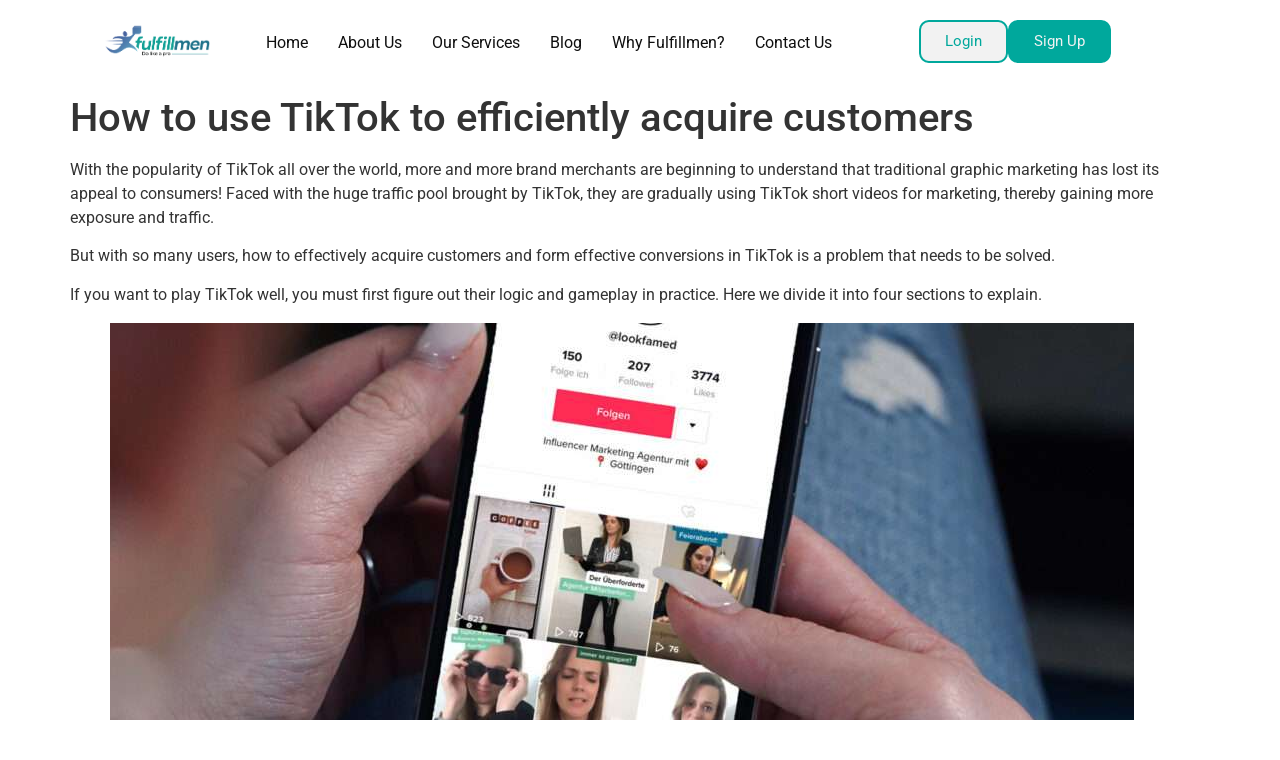

--- FILE ---
content_type: text/html; charset=UTF-8
request_url: https://fulfillmen.com/tiktok/
body_size: 26602
content:
<!doctype html>
<html lang="en-US">
<head><meta charset="UTF-8"><script>if(navigator.userAgent.match(/MSIE|Internet Explorer/i)||navigator.userAgent.match(/Trident\/7\..*?rv:11/i)){var href=document.location.href;if(!href.match(/[?&]nowprocket/)){if(href.indexOf("?")==-1){if(href.indexOf("#")==-1){document.location.href=href+"?nowprocket=1"}else{document.location.href=href.replace("#","?nowprocket=1#")}}else{if(href.indexOf("#")==-1){document.location.href=href+"&nowprocket=1"}else{document.location.href=href.replace("#","&nowprocket=1#")}}}}</script><script>(()=>{class RocketLazyLoadScripts{constructor(){this.v="2.0.4",this.userEvents=["keydown","keyup","mousedown","mouseup","mousemove","mouseover","mouseout","touchmove","touchstart","touchend","touchcancel","wheel","click","dblclick","input"],this.attributeEvents=["onblur","onclick","oncontextmenu","ondblclick","onfocus","onmousedown","onmouseenter","onmouseleave","onmousemove","onmouseout","onmouseover","onmouseup","onmousewheel","onscroll","onsubmit"]}async t(){this.i(),this.o(),/iP(ad|hone)/.test(navigator.userAgent)&&this.h(),this.u(),this.l(this),this.m(),this.k(this),this.p(this),this._(),await Promise.all([this.R(),this.L()]),this.lastBreath=Date.now(),this.S(this),this.P(),this.D(),this.O(),this.M(),await this.C(this.delayedScripts.normal),await this.C(this.delayedScripts.defer),await this.C(this.delayedScripts.async),await this.T(),await this.F(),await this.j(),await this.A(),window.dispatchEvent(new Event("rocket-allScriptsLoaded")),this.everythingLoaded=!0,this.lastTouchEnd&&await new Promise(t=>setTimeout(t,500-Date.now()+this.lastTouchEnd)),this.I(),this.H(),this.U(),this.W()}i(){this.CSPIssue=sessionStorage.getItem("rocketCSPIssue"),document.addEventListener("securitypolicyviolation",t=>{this.CSPIssue||"script-src-elem"!==t.violatedDirective||"data"!==t.blockedURI||(this.CSPIssue=!0,sessionStorage.setItem("rocketCSPIssue",!0))},{isRocket:!0})}o(){window.addEventListener("pageshow",t=>{this.persisted=t.persisted,this.realWindowLoadedFired=!0},{isRocket:!0}),window.addEventListener("pagehide",()=>{this.onFirstUserAction=null},{isRocket:!0})}h(){let t;function e(e){t=e}window.addEventListener("touchstart",e,{isRocket:!0}),window.addEventListener("touchend",function i(o){o.changedTouches[0]&&t.changedTouches[0]&&Math.abs(o.changedTouches[0].pageX-t.changedTouches[0].pageX)<10&&Math.abs(o.changedTouches[0].pageY-t.changedTouches[0].pageY)<10&&o.timeStamp-t.timeStamp<200&&(window.removeEventListener("touchstart",e,{isRocket:!0}),window.removeEventListener("touchend",i,{isRocket:!0}),"INPUT"===o.target.tagName&&"text"===o.target.type||(o.target.dispatchEvent(new TouchEvent("touchend",{target:o.target,bubbles:!0})),o.target.dispatchEvent(new MouseEvent("mouseover",{target:o.target,bubbles:!0})),o.target.dispatchEvent(new PointerEvent("click",{target:o.target,bubbles:!0,cancelable:!0,detail:1,clientX:o.changedTouches[0].clientX,clientY:o.changedTouches[0].clientY})),event.preventDefault()))},{isRocket:!0})}q(t){this.userActionTriggered||("mousemove"!==t.type||this.firstMousemoveIgnored?"keyup"===t.type||"mouseover"===t.type||"mouseout"===t.type||(this.userActionTriggered=!0,this.onFirstUserAction&&this.onFirstUserAction()):this.firstMousemoveIgnored=!0),"click"===t.type&&t.preventDefault(),t.stopPropagation(),t.stopImmediatePropagation(),"touchstart"===this.lastEvent&&"touchend"===t.type&&(this.lastTouchEnd=Date.now()),"click"===t.type&&(this.lastTouchEnd=0),this.lastEvent=t.type,t.composedPath&&t.composedPath()[0].getRootNode()instanceof ShadowRoot&&(t.rocketTarget=t.composedPath()[0]),this.savedUserEvents.push(t)}u(){this.savedUserEvents=[],this.userEventHandler=this.q.bind(this),this.userEvents.forEach(t=>window.addEventListener(t,this.userEventHandler,{passive:!1,isRocket:!0})),document.addEventListener("visibilitychange",this.userEventHandler,{isRocket:!0})}U(){this.userEvents.forEach(t=>window.removeEventListener(t,this.userEventHandler,{passive:!1,isRocket:!0})),document.removeEventListener("visibilitychange",this.userEventHandler,{isRocket:!0}),this.savedUserEvents.forEach(t=>{(t.rocketTarget||t.target).dispatchEvent(new window[t.constructor.name](t.type,t))})}m(){const t="return false",e=Array.from(this.attributeEvents,t=>"data-rocket-"+t),i="["+this.attributeEvents.join("],[")+"]",o="[data-rocket-"+this.attributeEvents.join("],[data-rocket-")+"]",s=(e,i,o)=>{o&&o!==t&&(e.setAttribute("data-rocket-"+i,o),e["rocket"+i]=new Function("event",o),e.setAttribute(i,t))};new MutationObserver(t=>{for(const n of t)"attributes"===n.type&&(n.attributeName.startsWith("data-rocket-")||this.everythingLoaded?n.attributeName.startsWith("data-rocket-")&&this.everythingLoaded&&this.N(n.target,n.attributeName.substring(12)):s(n.target,n.attributeName,n.target.getAttribute(n.attributeName))),"childList"===n.type&&n.addedNodes.forEach(t=>{if(t.nodeType===Node.ELEMENT_NODE)if(this.everythingLoaded)for(const i of[t,...t.querySelectorAll(o)])for(const t of i.getAttributeNames())e.includes(t)&&this.N(i,t.substring(12));else for(const e of[t,...t.querySelectorAll(i)])for(const t of e.getAttributeNames())this.attributeEvents.includes(t)&&s(e,t,e.getAttribute(t))})}).observe(document,{subtree:!0,childList:!0,attributeFilter:[...this.attributeEvents,...e]})}I(){this.attributeEvents.forEach(t=>{document.querySelectorAll("[data-rocket-"+t+"]").forEach(e=>{this.N(e,t)})})}N(t,e){const i=t.getAttribute("data-rocket-"+e);i&&(t.setAttribute(e,i),t.removeAttribute("data-rocket-"+e))}k(t){Object.defineProperty(HTMLElement.prototype,"onclick",{get(){return this.rocketonclick||null},set(e){this.rocketonclick=e,this.setAttribute(t.everythingLoaded?"onclick":"data-rocket-onclick","this.rocketonclick(event)")}})}S(t){function e(e,i){let o=e[i];e[i]=null,Object.defineProperty(e,i,{get:()=>o,set(s){t.everythingLoaded?o=s:e["rocket"+i]=o=s}})}e(document,"onreadystatechange"),e(window,"onload"),e(window,"onpageshow");try{Object.defineProperty(document,"readyState",{get:()=>t.rocketReadyState,set(e){t.rocketReadyState=e},configurable:!0}),document.readyState="loading"}catch(t){console.log("WPRocket DJE readyState conflict, bypassing")}}l(t){this.originalAddEventListener=EventTarget.prototype.addEventListener,this.originalRemoveEventListener=EventTarget.prototype.removeEventListener,this.savedEventListeners=[],EventTarget.prototype.addEventListener=function(e,i,o){o&&o.isRocket||!t.B(e,this)&&!t.userEvents.includes(e)||t.B(e,this)&&!t.userActionTriggered||e.startsWith("rocket-")||t.everythingLoaded?t.originalAddEventListener.call(this,e,i,o):(t.savedEventListeners.push({target:this,remove:!1,type:e,func:i,options:o}),"mouseenter"!==e&&"mouseleave"!==e||t.originalAddEventListener.call(this,e,t.savedUserEvents.push,o))},EventTarget.prototype.removeEventListener=function(e,i,o){o&&o.isRocket||!t.B(e,this)&&!t.userEvents.includes(e)||t.B(e,this)&&!t.userActionTriggered||e.startsWith("rocket-")||t.everythingLoaded?t.originalRemoveEventListener.call(this,e,i,o):t.savedEventListeners.push({target:this,remove:!0,type:e,func:i,options:o})}}J(t,e){this.savedEventListeners=this.savedEventListeners.filter(i=>{let o=i.type,s=i.target||window;return e!==o||t!==s||(this.B(o,s)&&(i.type="rocket-"+o),this.$(i),!1)})}H(){EventTarget.prototype.addEventListener=this.originalAddEventListener,EventTarget.prototype.removeEventListener=this.originalRemoveEventListener,this.savedEventListeners.forEach(t=>this.$(t))}$(t){t.remove?this.originalRemoveEventListener.call(t.target,t.type,t.func,t.options):this.originalAddEventListener.call(t.target,t.type,t.func,t.options)}p(t){let e;function i(e){return t.everythingLoaded?e:e.split(" ").map(t=>"load"===t||t.startsWith("load.")?"rocket-jquery-load":t).join(" ")}function o(o){function s(e){const s=o.fn[e];o.fn[e]=o.fn.init.prototype[e]=function(){return this[0]===window&&t.userActionTriggered&&("string"==typeof arguments[0]||arguments[0]instanceof String?arguments[0]=i(arguments[0]):"object"==typeof arguments[0]&&Object.keys(arguments[0]).forEach(t=>{const e=arguments[0][t];delete arguments[0][t],arguments[0][i(t)]=e})),s.apply(this,arguments),this}}if(o&&o.fn&&!t.allJQueries.includes(o)){const e={DOMContentLoaded:[],"rocket-DOMContentLoaded":[]};for(const t in e)document.addEventListener(t,()=>{e[t].forEach(t=>t())},{isRocket:!0});o.fn.ready=o.fn.init.prototype.ready=function(i){function s(){parseInt(o.fn.jquery)>2?setTimeout(()=>i.bind(document)(o)):i.bind(document)(o)}return"function"==typeof i&&(t.realDomReadyFired?!t.userActionTriggered||t.fauxDomReadyFired?s():e["rocket-DOMContentLoaded"].push(s):e.DOMContentLoaded.push(s)),o([])},s("on"),s("one"),s("off"),t.allJQueries.push(o)}e=o}t.allJQueries=[],o(window.jQuery),Object.defineProperty(window,"jQuery",{get:()=>e,set(t){o(t)}})}P(){const t=new Map;document.write=document.writeln=function(e){const i=document.currentScript,o=document.createRange(),s=i.parentElement;let n=t.get(i);void 0===n&&(n=i.nextSibling,t.set(i,n));const c=document.createDocumentFragment();o.setStart(c,0),c.appendChild(o.createContextualFragment(e)),s.insertBefore(c,n)}}async R(){return new Promise(t=>{this.userActionTriggered?t():this.onFirstUserAction=t})}async L(){return new Promise(t=>{document.addEventListener("DOMContentLoaded",()=>{this.realDomReadyFired=!0,t()},{isRocket:!0})})}async j(){return this.realWindowLoadedFired?Promise.resolve():new Promise(t=>{window.addEventListener("load",t,{isRocket:!0})})}M(){this.pendingScripts=[];this.scriptsMutationObserver=new MutationObserver(t=>{for(const e of t)e.addedNodes.forEach(t=>{"SCRIPT"!==t.tagName||t.noModule||t.isWPRocket||this.pendingScripts.push({script:t,promise:new Promise(e=>{const i=()=>{const i=this.pendingScripts.findIndex(e=>e.script===t);i>=0&&this.pendingScripts.splice(i,1),e()};t.addEventListener("load",i,{isRocket:!0}),t.addEventListener("error",i,{isRocket:!0}),setTimeout(i,1e3)})})})}),this.scriptsMutationObserver.observe(document,{childList:!0,subtree:!0})}async F(){await this.X(),this.pendingScripts.length?(await this.pendingScripts[0].promise,await this.F()):this.scriptsMutationObserver.disconnect()}D(){this.delayedScripts={normal:[],async:[],defer:[]},document.querySelectorAll("script[type$=rocketlazyloadscript]").forEach(t=>{t.hasAttribute("data-rocket-src")?t.hasAttribute("async")&&!1!==t.async?this.delayedScripts.async.push(t):t.hasAttribute("defer")&&!1!==t.defer||"module"===t.getAttribute("data-rocket-type")?this.delayedScripts.defer.push(t):this.delayedScripts.normal.push(t):this.delayedScripts.normal.push(t)})}async _(){await this.L();let t=[];document.querySelectorAll("script[type$=rocketlazyloadscript][data-rocket-src]").forEach(e=>{let i=e.getAttribute("data-rocket-src");if(i&&!i.startsWith("data:")){i.startsWith("//")&&(i=location.protocol+i);try{const o=new URL(i).origin;o!==location.origin&&t.push({src:o,crossOrigin:e.crossOrigin||"module"===e.getAttribute("data-rocket-type")})}catch(t){}}}),t=[...new Map(t.map(t=>[JSON.stringify(t),t])).values()],this.Y(t,"preconnect")}async G(t){if(await this.K(),!0!==t.noModule||!("noModule"in HTMLScriptElement.prototype))return new Promise(e=>{let i;function o(){(i||t).setAttribute("data-rocket-status","executed"),e()}try{if(navigator.userAgent.includes("Firefox/")||""===navigator.vendor||this.CSPIssue)i=document.createElement("script"),[...t.attributes].forEach(t=>{let e=t.nodeName;"type"!==e&&("data-rocket-type"===e&&(e="type"),"data-rocket-src"===e&&(e="src"),i.setAttribute(e,t.nodeValue))}),t.text&&(i.text=t.text),t.nonce&&(i.nonce=t.nonce),i.hasAttribute("src")?(i.addEventListener("load",o,{isRocket:!0}),i.addEventListener("error",()=>{i.setAttribute("data-rocket-status","failed-network"),e()},{isRocket:!0}),setTimeout(()=>{i.isConnected||e()},1)):(i.text=t.text,o()),i.isWPRocket=!0,t.parentNode.replaceChild(i,t);else{const i=t.getAttribute("data-rocket-type"),s=t.getAttribute("data-rocket-src");i?(t.type=i,t.removeAttribute("data-rocket-type")):t.removeAttribute("type"),t.addEventListener("load",o,{isRocket:!0}),t.addEventListener("error",i=>{this.CSPIssue&&i.target.src.startsWith("data:")?(console.log("WPRocket: CSP fallback activated"),t.removeAttribute("src"),this.G(t).then(e)):(t.setAttribute("data-rocket-status","failed-network"),e())},{isRocket:!0}),s?(t.fetchPriority="high",t.removeAttribute("data-rocket-src"),t.src=s):t.src="data:text/javascript;base64,"+window.btoa(unescape(encodeURIComponent(t.text)))}}catch(i){t.setAttribute("data-rocket-status","failed-transform"),e()}});t.setAttribute("data-rocket-status","skipped")}async C(t){const e=t.shift();return e?(e.isConnected&&await this.G(e),this.C(t)):Promise.resolve()}O(){this.Y([...this.delayedScripts.normal,...this.delayedScripts.defer,...this.delayedScripts.async],"preload")}Y(t,e){this.trash=this.trash||[];let i=!0;var o=document.createDocumentFragment();t.forEach(t=>{const s=t.getAttribute&&t.getAttribute("data-rocket-src")||t.src;if(s&&!s.startsWith("data:")){const n=document.createElement("link");n.href=s,n.rel=e,"preconnect"!==e&&(n.as="script",n.fetchPriority=i?"high":"low"),t.getAttribute&&"module"===t.getAttribute("data-rocket-type")&&(n.crossOrigin=!0),t.crossOrigin&&(n.crossOrigin=t.crossOrigin),t.integrity&&(n.integrity=t.integrity),t.nonce&&(n.nonce=t.nonce),o.appendChild(n),this.trash.push(n),i=!1}}),document.head.appendChild(o)}W(){this.trash.forEach(t=>t.remove())}async T(){try{document.readyState="interactive"}catch(t){}this.fauxDomReadyFired=!0;try{await this.K(),this.J(document,"readystatechange"),document.dispatchEvent(new Event("rocket-readystatechange")),await this.K(),document.rocketonreadystatechange&&document.rocketonreadystatechange(),await this.K(),this.J(document,"DOMContentLoaded"),document.dispatchEvent(new Event("rocket-DOMContentLoaded")),await this.K(),this.J(window,"DOMContentLoaded"),window.dispatchEvent(new Event("rocket-DOMContentLoaded"))}catch(t){console.error(t)}}async A(){try{document.readyState="complete"}catch(t){}try{await this.K(),this.J(document,"readystatechange"),document.dispatchEvent(new Event("rocket-readystatechange")),await this.K(),document.rocketonreadystatechange&&document.rocketonreadystatechange(),await this.K(),this.J(window,"load"),window.dispatchEvent(new Event("rocket-load")),await this.K(),window.rocketonload&&window.rocketonload(),await this.K(),this.allJQueries.forEach(t=>t(window).trigger("rocket-jquery-load")),await this.K(),this.J(window,"pageshow");const t=new Event("rocket-pageshow");t.persisted=this.persisted,window.dispatchEvent(t),await this.K(),window.rocketonpageshow&&window.rocketonpageshow({persisted:this.persisted})}catch(t){console.error(t)}}async K(){Date.now()-this.lastBreath>45&&(await this.X(),this.lastBreath=Date.now())}async X(){return document.hidden?new Promise(t=>setTimeout(t)):new Promise(t=>requestAnimationFrame(t))}B(t,e){return e===document&&"readystatechange"===t||(e===document&&"DOMContentLoaded"===t||(e===window&&"DOMContentLoaded"===t||(e===window&&"load"===t||e===window&&"pageshow"===t)))}static run(){(new RocketLazyLoadScripts).t()}}RocketLazyLoadScripts.run()})();</script>
	
	<meta name="viewport" content="width=device-width, initial-scale=1">
	<link rel="profile" href="https://gmpg.org/xfn/11">
	<meta name='robots' content='index, follow, max-image-preview:large, max-snippet:-1, max-video-preview:-1' />

	<!-- This site is optimized with the Yoast SEO Premium plugin v23.6 (Yoast SEO v26.7) - https://yoast.com/wordpress/plugins/seo/ -->
	<title>How to use TikTok to efficiently acquire customers &#187; Fulfillmen</title><link rel="preload" data-rocket-preload as="image" href="https://fulfillmen.com/wp-content/uploads/2023/01/tiktok-for-you-page_1-1024x575.jpg" imagesrcset="https://fulfillmen.com/wp-content/uploads/2023/01/tiktok-for-you-page_1-1024x575.jpg 1024w, https://fulfillmen.com/wp-content/uploads/2023/01/tiktok-for-you-page_1-300x168.jpg 300w, https://fulfillmen.com/wp-content/uploads/2023/01/tiktok-for-you-page_1-768x431.jpg 768w, https://fulfillmen.com/wp-content/uploads/2023/01/tiktok-for-you-page_1-1144x642.jpg 1144w, https://fulfillmen.com/wp-content/uploads/2023/01/tiktok-for-you-page_1.jpg 1300w" imagesizes="(max-width: 1024px) 100vw, 1024px" fetchpriority="high">
	<meta name="description" content="With the popularity of TikTok all over the world, more and more brand merchants are beginning to understand that traditional graphic" />
	<link rel="canonical" href="https://fulfillmen.com/tiktok/" />
	<meta property="og:locale" content="en_US" />
	<meta property="og:type" content="article" />
	<meta property="og:title" content="How to use TikTok to efficiently acquire customers" />
	<meta property="og:description" content="With the popularity of TikTok all over the world, more and more brand merchants are beginning to understand that traditional graphic marketing has lost" />
	<meta property="og:url" content="https://fulfillmen.com/tiktok/" />
	<meta property="og:site_name" content="Fulfillmen" />
	<meta property="article:publisher" content="https://facebook.com/myfulfillmen" />
	<meta property="article:published_time" content="2023-01-05T17:04:23+00:00" />
	<meta property="article:modified_time" content="2023-01-05T17:04:24+00:00" />
	<meta property="og:image" content="https://fulfillmen.com/wp-content/uploads/2023/01/tiktok-for-you-page_1.jpg" />
	<meta property="og:image:width" content="1300" />
	<meta property="og:image:height" content="730" />
	<meta property="og:image:type" content="image/jpeg" />
	<meta name="author" content="Fulfillmen" />
	<meta name="twitter:card" content="summary_large_image" />
	<meta name="twitter:creator" content="@chinafulfillmen" />
	<meta name="twitter:site" content="@chinafulfillmen" />
	<meta name="twitter:label1" content="Written by" />
	<meta name="twitter:data1" content="Fulfillmen" />
	<meta name="twitter:label2" content="Est. reading time" />
	<meta name="twitter:data2" content="5 minutes" />
	<script type="application/ld+json" class="yoast-schema-graph">{"@context":"https://schema.org","@graph":[{"@type":"Article","@id":"https://fulfillmen.com/tiktok/#article","isPartOf":{"@id":"https://fulfillmen.com/tiktok/"},"author":{"name":"Fulfillmen","@id":"https://fulfillmen.com/#/schema/person/5a33e6dad8655607e865471e592705eb"},"headline":"How to use TikTok to efficiently acquire customers","datePublished":"2023-01-05T17:04:23+00:00","dateModified":"2023-01-05T17:04:24+00:00","mainEntityOfPage":{"@id":"https://fulfillmen.com/tiktok/"},"wordCount":970,"publisher":{"@id":"https://fulfillmen.com/#organization"},"image":{"@id":"https://fulfillmen.com/tiktok/#primaryimage"},"thumbnailUrl":"https://fulfillmen.com/wp-content/uploads/2023/01/tiktok-for-you-page_1.jpg","articleSection":["Tips &amp; Tricks"],"inLanguage":"en-US"},{"@type":"WebPage","@id":"https://fulfillmen.com/tiktok/","url":"https://fulfillmen.com/tiktok/","name":"How to use TikTok to efficiently acquire customers &#187; Fulfillmen","isPartOf":{"@id":"https://fulfillmen.com/#website"},"primaryImageOfPage":{"@id":"https://fulfillmen.com/tiktok/#primaryimage"},"image":{"@id":"https://fulfillmen.com/tiktok/#primaryimage"},"thumbnailUrl":"https://fulfillmen.com/wp-content/uploads/2023/01/tiktok-for-you-page_1.jpg","datePublished":"2023-01-05T17:04:23+00:00","dateModified":"2023-01-05T17:04:24+00:00","description":"With the popularity of TikTok all over the world, more and more brand merchants are beginning to understand that traditional graphic","breadcrumb":{"@id":"https://fulfillmen.com/tiktok/#breadcrumb"},"inLanguage":"en-US","potentialAction":[{"@type":"ReadAction","target":["https://fulfillmen.com/tiktok/"]}]},{"@type":"ImageObject","inLanguage":"en-US","@id":"https://fulfillmen.com/tiktok/#primaryimage","url":"https://fulfillmen.com/wp-content/uploads/2023/01/tiktok-for-you-page_1.jpg","contentUrl":"https://fulfillmen.com/wp-content/uploads/2023/01/tiktok-for-you-page_1.jpg","width":1300,"height":730},{"@type":"BreadcrumbList","@id":"https://fulfillmen.com/tiktok/#breadcrumb","itemListElement":[{"@type":"ListItem","position":1,"name":"Home","item":"https://fulfillmen.com/"},{"@type":"ListItem","position":2,"name":"Blog Section","item":"https://fulfillmen.com/blog-section/"},{"@type":"ListItem","position":3,"name":"How to use TikTok to efficiently acquire customers"}]},{"@type":"WebSite","@id":"https://fulfillmen.com/#website","url":"https://fulfillmen.com/","name":"Fulfillmen","description":"Worldwide E-commerce Order Fulfillment Platform China -US","publisher":{"@id":"https://fulfillmen.com/#organization"},"potentialAction":[{"@type":"SearchAction","target":{"@type":"EntryPoint","urlTemplate":"https://fulfillmen.com/?s={search_term_string}"},"query-input":{"@type":"PropertyValueSpecification","valueRequired":true,"valueName":"search_term_string"}}],"inLanguage":"en-US"},{"@type":"Organization","@id":"https://fulfillmen.com/#organization","name":"Fulfillmen Logistics - Zhong Tian Logistics Co,.ltd","url":"https://fulfillmen.com/","logo":{"@type":"ImageObject","inLanguage":"en-US","@id":"https://fulfillmen.com/#/schema/logo/image/","url":"https://fulfillmen.com/wp-content/uploads/2018/07/QQ截图20180708184644.jpg","contentUrl":"https://fulfillmen.com/wp-content/uploads/2018/07/QQ截图20180708184644.jpg","width":349,"height":129,"caption":"Fulfillmen Logistics - Zhong Tian Logistics Co,.ltd"},"image":{"@id":"https://fulfillmen.com/#/schema/logo/image/"},"sameAs":["https://facebook.com/myfulfillmen","https://x.com/chinafulfillmen","https://www.linkedin.com/company/fulfillmenlogistics/","https://www.youtube.com/channel/UCFAhkWaE3qfoPRUjX3FaG7Q"]},{"@type":"Person","@id":"https://fulfillmen.com/#/schema/person/5a33e6dad8655607e865471e592705eb","name":"Fulfillmen","image":{"@type":"ImageObject","inLanguage":"en-US","@id":"https://fulfillmen.com/#/schema/person/image/","url":"https://secure.gravatar.com/avatar/8e3623d789950b4e4a1812ca1fe14e265f266a0600e572613fe649141dc20a0c?s=96&d=mm&r=g","contentUrl":"https://secure.gravatar.com/avatar/8e3623d789950b4e4a1812ca1fe14e265f266a0600e572613fe649141dc20a0c?s=96&d=mm&r=g","caption":"Fulfillmen"},"sameAs":["https://fulfillmen.com"],"url":"https://fulfillmen.com/author/ffsocial/"}]}</script>
	<!-- / Yoast SEO Premium plugin. -->


<link rel="alternate" type="application/rss+xml" title="Fulfillmen &raquo; Feed" href="https://fulfillmen.com/feed/" />
<link rel="alternate" type="application/rss+xml" title="Fulfillmen &raquo; Comments Feed" href="https://fulfillmen.com/comments/feed/" />
<link rel="alternate" title="oEmbed (JSON)" type="application/json+oembed" href="https://fulfillmen.com/wp-json/oembed/1.0/embed?url=https%3A%2F%2Ffulfillmen.com%2Ftiktok%2F" />
<link rel="alternate" title="oEmbed (XML)" type="text/xml+oembed" href="https://fulfillmen.com/wp-json/oembed/1.0/embed?url=https%3A%2F%2Ffulfillmen.com%2Ftiktok%2F&#038;format=xml" />
<style id='wp-img-auto-sizes-contain-inline-css'>
img:is([sizes=auto i],[sizes^="auto," i]){contain-intrinsic-size:3000px 1500px}
/*# sourceURL=wp-img-auto-sizes-contain-inline-css */
</style>
<link rel='stylesheet' id='fluentform-elementor-widget-css' href='https://fulfillmen.com/wp-content/plugins/fluentform/assets/css/fluent-forms-elementor-widget.css?ver=6.1.14' media='all' />
<style id='wp-emoji-styles-inline-css'>

	img.wp-smiley, img.emoji {
		display: inline !important;
		border: none !important;
		box-shadow: none !important;
		height: 1em !important;
		width: 1em !important;
		margin: 0 0.07em !important;
		vertical-align: -0.1em !important;
		background: none !important;
		padding: 0 !important;
	}
/*# sourceURL=wp-emoji-styles-inline-css */
</style>
<link rel='stylesheet' id='wp-block-library-css' href='https://fulfillmen.com/wp-includes/css/dist/block-library/style.min.css?ver=6.9' media='all' />
<style id='global-styles-inline-css'>
:root{--wp--preset--aspect-ratio--square: 1;--wp--preset--aspect-ratio--4-3: 4/3;--wp--preset--aspect-ratio--3-4: 3/4;--wp--preset--aspect-ratio--3-2: 3/2;--wp--preset--aspect-ratio--2-3: 2/3;--wp--preset--aspect-ratio--16-9: 16/9;--wp--preset--aspect-ratio--9-16: 9/16;--wp--preset--color--black: #000000;--wp--preset--color--cyan-bluish-gray: #abb8c3;--wp--preset--color--white: #ffffff;--wp--preset--color--pale-pink: #f78da7;--wp--preset--color--vivid-red: #cf2e2e;--wp--preset--color--luminous-vivid-orange: #ff6900;--wp--preset--color--luminous-vivid-amber: #fcb900;--wp--preset--color--light-green-cyan: #7bdcb5;--wp--preset--color--vivid-green-cyan: #00d084;--wp--preset--color--pale-cyan-blue: #8ed1fc;--wp--preset--color--vivid-cyan-blue: #0693e3;--wp--preset--color--vivid-purple: #9b51e0;--wp--preset--gradient--vivid-cyan-blue-to-vivid-purple: linear-gradient(135deg,rgb(6,147,227) 0%,rgb(155,81,224) 100%);--wp--preset--gradient--light-green-cyan-to-vivid-green-cyan: linear-gradient(135deg,rgb(122,220,180) 0%,rgb(0,208,130) 100%);--wp--preset--gradient--luminous-vivid-amber-to-luminous-vivid-orange: linear-gradient(135deg,rgb(252,185,0) 0%,rgb(255,105,0) 100%);--wp--preset--gradient--luminous-vivid-orange-to-vivid-red: linear-gradient(135deg,rgb(255,105,0) 0%,rgb(207,46,46) 100%);--wp--preset--gradient--very-light-gray-to-cyan-bluish-gray: linear-gradient(135deg,rgb(238,238,238) 0%,rgb(169,184,195) 100%);--wp--preset--gradient--cool-to-warm-spectrum: linear-gradient(135deg,rgb(74,234,220) 0%,rgb(151,120,209) 20%,rgb(207,42,186) 40%,rgb(238,44,130) 60%,rgb(251,105,98) 80%,rgb(254,248,76) 100%);--wp--preset--gradient--blush-light-purple: linear-gradient(135deg,rgb(255,206,236) 0%,rgb(152,150,240) 100%);--wp--preset--gradient--blush-bordeaux: linear-gradient(135deg,rgb(254,205,165) 0%,rgb(254,45,45) 50%,rgb(107,0,62) 100%);--wp--preset--gradient--luminous-dusk: linear-gradient(135deg,rgb(255,203,112) 0%,rgb(199,81,192) 50%,rgb(65,88,208) 100%);--wp--preset--gradient--pale-ocean: linear-gradient(135deg,rgb(255,245,203) 0%,rgb(182,227,212) 50%,rgb(51,167,181) 100%);--wp--preset--gradient--electric-grass: linear-gradient(135deg,rgb(202,248,128) 0%,rgb(113,206,126) 100%);--wp--preset--gradient--midnight: linear-gradient(135deg,rgb(2,3,129) 0%,rgb(40,116,252) 100%);--wp--preset--font-size--small: 13px;--wp--preset--font-size--medium: 20px;--wp--preset--font-size--large: 36px;--wp--preset--font-size--x-large: 42px;--wp--preset--spacing--20: 0.44rem;--wp--preset--spacing--30: 0.67rem;--wp--preset--spacing--40: 1rem;--wp--preset--spacing--50: 1.5rem;--wp--preset--spacing--60: 2.25rem;--wp--preset--spacing--70: 3.38rem;--wp--preset--spacing--80: 5.06rem;--wp--preset--shadow--natural: 6px 6px 9px rgba(0, 0, 0, 0.2);--wp--preset--shadow--deep: 12px 12px 50px rgba(0, 0, 0, 0.4);--wp--preset--shadow--sharp: 6px 6px 0px rgba(0, 0, 0, 0.2);--wp--preset--shadow--outlined: 6px 6px 0px -3px rgb(255, 255, 255), 6px 6px rgb(0, 0, 0);--wp--preset--shadow--crisp: 6px 6px 0px rgb(0, 0, 0);}:root { --wp--style--global--content-size: 800px;--wp--style--global--wide-size: 1200px; }:where(body) { margin: 0; }.wp-site-blocks > .alignleft { float: left; margin-right: 2em; }.wp-site-blocks > .alignright { float: right; margin-left: 2em; }.wp-site-blocks > .aligncenter { justify-content: center; margin-left: auto; margin-right: auto; }:where(.wp-site-blocks) > * { margin-block-start: 24px; margin-block-end: 0; }:where(.wp-site-blocks) > :first-child { margin-block-start: 0; }:where(.wp-site-blocks) > :last-child { margin-block-end: 0; }:root { --wp--style--block-gap: 24px; }:root :where(.is-layout-flow) > :first-child{margin-block-start: 0;}:root :where(.is-layout-flow) > :last-child{margin-block-end: 0;}:root :where(.is-layout-flow) > *{margin-block-start: 24px;margin-block-end: 0;}:root :where(.is-layout-constrained) > :first-child{margin-block-start: 0;}:root :where(.is-layout-constrained) > :last-child{margin-block-end: 0;}:root :where(.is-layout-constrained) > *{margin-block-start: 24px;margin-block-end: 0;}:root :where(.is-layout-flex){gap: 24px;}:root :where(.is-layout-grid){gap: 24px;}.is-layout-flow > .alignleft{float: left;margin-inline-start: 0;margin-inline-end: 2em;}.is-layout-flow > .alignright{float: right;margin-inline-start: 2em;margin-inline-end: 0;}.is-layout-flow > .aligncenter{margin-left: auto !important;margin-right: auto !important;}.is-layout-constrained > .alignleft{float: left;margin-inline-start: 0;margin-inline-end: 2em;}.is-layout-constrained > .alignright{float: right;margin-inline-start: 2em;margin-inline-end: 0;}.is-layout-constrained > .aligncenter{margin-left: auto !important;margin-right: auto !important;}.is-layout-constrained > :where(:not(.alignleft):not(.alignright):not(.alignfull)){max-width: var(--wp--style--global--content-size);margin-left: auto !important;margin-right: auto !important;}.is-layout-constrained > .alignwide{max-width: var(--wp--style--global--wide-size);}body .is-layout-flex{display: flex;}.is-layout-flex{flex-wrap: wrap;align-items: center;}.is-layout-flex > :is(*, div){margin: 0;}body .is-layout-grid{display: grid;}.is-layout-grid > :is(*, div){margin: 0;}body{padding-top: 0px;padding-right: 0px;padding-bottom: 0px;padding-left: 0px;}a:where(:not(.wp-element-button)){text-decoration: underline;}:root :where(.wp-element-button, .wp-block-button__link){background-color: #32373c;border-width: 0;color: #fff;font-family: inherit;font-size: inherit;font-style: inherit;font-weight: inherit;letter-spacing: inherit;line-height: inherit;padding-top: calc(0.667em + 2px);padding-right: calc(1.333em + 2px);padding-bottom: calc(0.667em + 2px);padding-left: calc(1.333em + 2px);text-decoration: none;text-transform: inherit;}.has-black-color{color: var(--wp--preset--color--black) !important;}.has-cyan-bluish-gray-color{color: var(--wp--preset--color--cyan-bluish-gray) !important;}.has-white-color{color: var(--wp--preset--color--white) !important;}.has-pale-pink-color{color: var(--wp--preset--color--pale-pink) !important;}.has-vivid-red-color{color: var(--wp--preset--color--vivid-red) !important;}.has-luminous-vivid-orange-color{color: var(--wp--preset--color--luminous-vivid-orange) !important;}.has-luminous-vivid-amber-color{color: var(--wp--preset--color--luminous-vivid-amber) !important;}.has-light-green-cyan-color{color: var(--wp--preset--color--light-green-cyan) !important;}.has-vivid-green-cyan-color{color: var(--wp--preset--color--vivid-green-cyan) !important;}.has-pale-cyan-blue-color{color: var(--wp--preset--color--pale-cyan-blue) !important;}.has-vivid-cyan-blue-color{color: var(--wp--preset--color--vivid-cyan-blue) !important;}.has-vivid-purple-color{color: var(--wp--preset--color--vivid-purple) !important;}.has-black-background-color{background-color: var(--wp--preset--color--black) !important;}.has-cyan-bluish-gray-background-color{background-color: var(--wp--preset--color--cyan-bluish-gray) !important;}.has-white-background-color{background-color: var(--wp--preset--color--white) !important;}.has-pale-pink-background-color{background-color: var(--wp--preset--color--pale-pink) !important;}.has-vivid-red-background-color{background-color: var(--wp--preset--color--vivid-red) !important;}.has-luminous-vivid-orange-background-color{background-color: var(--wp--preset--color--luminous-vivid-orange) !important;}.has-luminous-vivid-amber-background-color{background-color: var(--wp--preset--color--luminous-vivid-amber) !important;}.has-light-green-cyan-background-color{background-color: var(--wp--preset--color--light-green-cyan) !important;}.has-vivid-green-cyan-background-color{background-color: var(--wp--preset--color--vivid-green-cyan) !important;}.has-pale-cyan-blue-background-color{background-color: var(--wp--preset--color--pale-cyan-blue) !important;}.has-vivid-cyan-blue-background-color{background-color: var(--wp--preset--color--vivid-cyan-blue) !important;}.has-vivid-purple-background-color{background-color: var(--wp--preset--color--vivid-purple) !important;}.has-black-border-color{border-color: var(--wp--preset--color--black) !important;}.has-cyan-bluish-gray-border-color{border-color: var(--wp--preset--color--cyan-bluish-gray) !important;}.has-white-border-color{border-color: var(--wp--preset--color--white) !important;}.has-pale-pink-border-color{border-color: var(--wp--preset--color--pale-pink) !important;}.has-vivid-red-border-color{border-color: var(--wp--preset--color--vivid-red) !important;}.has-luminous-vivid-orange-border-color{border-color: var(--wp--preset--color--luminous-vivid-orange) !important;}.has-luminous-vivid-amber-border-color{border-color: var(--wp--preset--color--luminous-vivid-amber) !important;}.has-light-green-cyan-border-color{border-color: var(--wp--preset--color--light-green-cyan) !important;}.has-vivid-green-cyan-border-color{border-color: var(--wp--preset--color--vivid-green-cyan) !important;}.has-pale-cyan-blue-border-color{border-color: var(--wp--preset--color--pale-cyan-blue) !important;}.has-vivid-cyan-blue-border-color{border-color: var(--wp--preset--color--vivid-cyan-blue) !important;}.has-vivid-purple-border-color{border-color: var(--wp--preset--color--vivid-purple) !important;}.has-vivid-cyan-blue-to-vivid-purple-gradient-background{background: var(--wp--preset--gradient--vivid-cyan-blue-to-vivid-purple) !important;}.has-light-green-cyan-to-vivid-green-cyan-gradient-background{background: var(--wp--preset--gradient--light-green-cyan-to-vivid-green-cyan) !important;}.has-luminous-vivid-amber-to-luminous-vivid-orange-gradient-background{background: var(--wp--preset--gradient--luminous-vivid-amber-to-luminous-vivid-orange) !important;}.has-luminous-vivid-orange-to-vivid-red-gradient-background{background: var(--wp--preset--gradient--luminous-vivid-orange-to-vivid-red) !important;}.has-very-light-gray-to-cyan-bluish-gray-gradient-background{background: var(--wp--preset--gradient--very-light-gray-to-cyan-bluish-gray) !important;}.has-cool-to-warm-spectrum-gradient-background{background: var(--wp--preset--gradient--cool-to-warm-spectrum) !important;}.has-blush-light-purple-gradient-background{background: var(--wp--preset--gradient--blush-light-purple) !important;}.has-blush-bordeaux-gradient-background{background: var(--wp--preset--gradient--blush-bordeaux) !important;}.has-luminous-dusk-gradient-background{background: var(--wp--preset--gradient--luminous-dusk) !important;}.has-pale-ocean-gradient-background{background: var(--wp--preset--gradient--pale-ocean) !important;}.has-electric-grass-gradient-background{background: var(--wp--preset--gradient--electric-grass) !important;}.has-midnight-gradient-background{background: var(--wp--preset--gradient--midnight) !important;}.has-small-font-size{font-size: var(--wp--preset--font-size--small) !important;}.has-medium-font-size{font-size: var(--wp--preset--font-size--medium) !important;}.has-large-font-size{font-size: var(--wp--preset--font-size--large) !important;}.has-x-large-font-size{font-size: var(--wp--preset--font-size--x-large) !important;}
:root :where(.wp-block-pullquote){font-size: 1.5em;line-height: 1.6;}
/*# sourceURL=global-styles-inline-css */
</style>
<link rel='stylesheet' id='wpa-css-css' href='https://fulfillmen.com/wp-content/plugins/honeypot/includes/css/wpa.css?ver=2.3.04' media='all' />
<link rel='stylesheet' id='hello-elementor-css' href='https://fulfillmen.com/wp-content/themes/hello-elementor/assets/css/reset.css?ver=3.4.5' media='all' />
<link rel='stylesheet' id='hello-elementor-theme-style-css' href='https://fulfillmen.com/wp-content/themes/hello-elementor/assets/css/theme.css?ver=3.4.5' media='all' />
<link rel='stylesheet' id='hello-elementor-header-footer-css' href='https://fulfillmen.com/wp-content/themes/hello-elementor/assets/css/header-footer.css?ver=3.4.5' media='all' />
<link rel='stylesheet' id='elementor-frontend-css' href='https://fulfillmen.com/wp-content/plugins/elementor/assets/css/frontend.min.css?ver=3.34.1' media='all' />
<link rel='stylesheet' id='widget-image-css' href='https://fulfillmen.com/wp-content/plugins/elementor/assets/css/widget-image.min.css?ver=3.34.1' media='all' />
<link rel='stylesheet' id='widget-nav-menu-css' href='https://fulfillmen.com/wp-content/plugins/elementor-pro/assets/css/widget-nav-menu.min.css?ver=3.34.0' media='all' />
<link rel='stylesheet' id='e-animation-push-css' href='https://fulfillmen.com/wp-content/plugins/elementor/assets/lib/animations/styles/e-animation-push.min.css?ver=3.34.1' media='all' />
<link rel='stylesheet' id='widget-social-icons-css' href='https://fulfillmen.com/wp-content/plugins/elementor/assets/css/widget-social-icons.min.css?ver=3.34.1' media='all' />
<link rel='stylesheet' id='e-apple-webkit-css' href='https://fulfillmen.com/wp-content/plugins/elementor/assets/css/conditionals/apple-webkit.min.css?ver=3.34.1' media='all' />
<link rel='stylesheet' id='widget-heading-css' href='https://fulfillmen.com/wp-content/plugins/elementor/assets/css/widget-heading.min.css?ver=3.34.1' media='all' />
<link rel='stylesheet' id='widget-image-box-css' href='https://fulfillmen.com/wp-content/plugins/elementor/assets/css/widget-image-box.min.css?ver=3.34.1' media='all' />
<link rel='stylesheet' id='elementor-icons-css' href='https://fulfillmen.com/wp-content/plugins/elementor/assets/lib/eicons/css/elementor-icons.min.css?ver=5.45.0' media='all' />
<link rel='stylesheet' id='elementor-post-11959-css' href='https://fulfillmen.com/wp-content/uploads/elementor/css/post-11959.css?ver=1768490568' media='all' />
<link rel='stylesheet' id='stratum-widgets-style-css' href='https://fulfillmen.com/wp-content/plugins/stratum/assets/css/style.min.css?ver=1.6.2' media='all' />
<link rel='stylesheet' id='font-awesome-5-all-css' href='https://fulfillmen.com/wp-content/plugins/elementor/assets/lib/font-awesome/css/all.min.css?ver=3.34.1' media='all' />
<link rel='stylesheet' id='font-awesome-4-shim-css' href='https://fulfillmen.com/wp-content/plugins/elementor/assets/lib/font-awesome/css/v4-shims.min.css?ver=3.34.1' media='all' />
<link rel='stylesheet' id='elementor-post-11941-css' href='https://fulfillmen.com/wp-content/uploads/elementor/css/post-11941.css?ver=1768490568' media='all' />
<link rel='stylesheet' id='elementor-post-9440-css' href='https://fulfillmen.com/wp-content/uploads/elementor/css/post-9440.css?ver=1768490568' media='all' />
<link rel='stylesheet' id='chaty-css-css' href='https://fulfillmen.com/wp-content/plugins/chaty-pro/css/chaty-front.min.css?ver=3.4.81758867759' media='all' />
<link rel='stylesheet' id='elementor-gf-local-roboto-css' href='https://fulfillmen.com/wp-content/uploads/elementor/google-fonts/css/roboto.css?ver=1753183670' media='all' />
<link rel='stylesheet' id='elementor-gf-local-robotoslab-css' href='https://fulfillmen.com/wp-content/uploads/elementor/google-fonts/css/robotoslab.css?ver=1753293763' media='all' />
<link rel='stylesheet' id='elementor-gf-local-inter-css' href='https://fulfillmen.com/wp-content/uploads/elementor/google-fonts/css/inter.css?ver=1753183776' media='all' />
<link rel='stylesheet' id='elementor-icons-shared-0-css' href='https://fulfillmen.com/wp-content/plugins/elementor/assets/lib/font-awesome/css/fontawesome.min.css?ver=5.15.3' media='all' />
<link rel='stylesheet' id='elementor-icons-fa-solid-css' href='https://fulfillmen.com/wp-content/plugins/elementor/assets/lib/font-awesome/css/solid.min.css?ver=5.15.3' media='all' />
<link rel='stylesheet' id='elementor-icons-fa-brands-css' href='https://fulfillmen.com/wp-content/plugins/elementor/assets/lib/font-awesome/css/brands.min.css?ver=5.15.3' media='all' />
<script type="rocketlazyloadscript" data-rocket-src="https://fulfillmen.com/wp-includes/js/jquery/jquery.min.js?ver=3.7.1" id="jquery-core-js" data-rocket-defer defer></script>
<script type="rocketlazyloadscript" data-rocket-src="https://fulfillmen.com/wp-includes/js/jquery/jquery-migrate.min.js?ver=3.4.1" id="jquery-migrate-js" data-rocket-defer defer></script>
<script type="rocketlazyloadscript" data-rocket-src="https://fulfillmen.com/wp-content/plugins/elementor/assets/lib/font-awesome/js/v4-shims.min.js?ver=3.34.1" id="font-awesome-4-shim-js" data-rocket-defer defer></script>
<link rel="https://api.w.org/" href="https://fulfillmen.com/wp-json/" /><link rel="alternate" title="JSON" type="application/json" href="https://fulfillmen.com/wp-json/wp/v2/posts/7524" /><link rel="EditURI" type="application/rsd+xml" title="RSD" href="https://fulfillmen.com/xmlrpc.php?rsd" />
<meta name="generator" content="WordPress 6.9" />
<link rel='shortlink' href='https://fulfillmen.com/?p=7524' />
<meta name="google-site-verification" content="pzRuj6sp2tfBlaHkP6a66RwvcI2V-Tta-4jz5vC2Mrg" /><meta name="generator" content="Elementor 3.34.1; features: additional_custom_breakpoints; settings: css_print_method-external, google_font-enabled, font_display-swap">
			<style>
				.e-con.e-parent:nth-of-type(n+4):not(.e-lazyloaded):not(.e-no-lazyload),
				.e-con.e-parent:nth-of-type(n+4):not(.e-lazyloaded):not(.e-no-lazyload) * {
					background-image: none !important;
				}
				@media screen and (max-height: 1024px) {
					.e-con.e-parent:nth-of-type(n+3):not(.e-lazyloaded):not(.e-no-lazyload),
					.e-con.e-parent:nth-of-type(n+3):not(.e-lazyloaded):not(.e-no-lazyload) * {
						background-image: none !important;
					}
				}
				@media screen and (max-height: 640px) {
					.e-con.e-parent:nth-of-type(n+2):not(.e-lazyloaded):not(.e-no-lazyload),
					.e-con.e-parent:nth-of-type(n+2):not(.e-lazyloaded):not(.e-no-lazyload) * {
						background-image: none !important;
					}
				}
			</style>
			    <script type="rocketlazyloadscript">
        window.okkiConfigs = window.okkiConfigs || [];
        function okkiAdd() { okkiConfigs.push(arguments); };
        okkiAdd("analytics", { siteId: "439448-21338", gId: "" });
    </script>

    <script type="rocketlazyloadscript" async data-rocket-src="//tfile.xiaoman.cn/okki/analyze.js?id=439448-21338-"></script>
    <!-- Google Tag Manager -->
<script type="rocketlazyloadscript">(function(w,d,s,l,i){w[l]=w[l]||[];w[l].push({'gtm.start':
new Date().getTime(),event:'gtm.js'});var f=d.getElementsByTagName(s)[0],
j=d.createElement(s),dl=l!='dataLayer'?'&l='+l:'';j.async=true;j.src=
'https://www.googletagmanager.com/gtm.js?id='+i+dl;f.parentNode.insertBefore(j,f);
})(window,document,'script','dataLayer','GTM-MDSKVF7');</script>
<!-- End Google Tag Manager --><link rel="icon" href="https://fulfillmen.com/wp-content/uploads/2018/04/fulfillmen-fav-icon.png" sizes="32x32" />
<link rel="icon" href="https://fulfillmen.com/wp-content/uploads/2018/04/fulfillmen-fav-icon.png" sizes="192x192" />
<link rel="apple-touch-icon" href="https://fulfillmen.com/wp-content/uploads/2018/04/fulfillmen-fav-icon.png" />
<meta name="msapplication-TileImage" content="https://fulfillmen.com/wp-content/uploads/2018/04/fulfillmen-fav-icon.png" />
		<style id="wp-custom-css">
			#wpforms-form-12510 {
	box-shadow: 0px 0px 10px #aaa;
	padding: 25px;
	border-radius: 5px;
	max-width: 800px;
	margin: auto;
}

#wpforms-form-12510 .wpforms-field-email input {
	max-width: 100%;
}

#wpforms-form-12510 .wpforms-submit-container {
	display: inline-block;
}

#wpforms-submit-12510 {
	display: none;
}

#mo_send_otp_email12510 {
	margin-top: 15px !important;
}

.okki-chat--bubble-holder {
	display: none !important;
}

.okki-chat-widget-holder {
	display: none !important;	
}		</style>
		<meta name="generator" content="WP Rocket 3.20.3" data-wpr-features="wpr_delay_js wpr_defer_js wpr_oci wpr_image_dimensions wpr_cdn wpr_preload_links wpr_desktop" /></head>
<body class="wp-singular post-template-default single single-post postid-7524 single-format-standard wp-custom-logo wp-embed-responsive wp-theme-hello-elementor hello-elementor-default elementor-default elementor-kit-11959">


<a class="skip-link screen-reader-text" href="#content">Skip to content</a>

		<header  data-elementor-type="header" data-elementor-id="11941" class="elementor elementor-11941 elementor-location-header" data-elementor-post-type="elementor_library">
			<div  class="elementor-element elementor-element-27f6aeff elementor-hidden-desktop e-flex e-con-boxed e-con e-parent" data-id="27f6aeff" data-element_type="container">
					<div  class="e-con-inner">
				<div class="elementor-element elementor-element-3db4476d elementor-widget-tablet__width-initial elementor-widget elementor-widget-theme-site-logo elementor-widget-image" data-id="3db4476d" data-element_type="widget" data-widget_type="theme-site-logo.default">
											<a href="https://fulfillmen.com">
			<img fetchpriority="high" width="730" height="209" src="https://fulfillmen.com/wp-content/uploads/2025/04/logo-png.png" class="attachment-full size-full wp-image-10606" alt="" srcset="https://fulfillmen.com/wp-content/uploads/2025/04/logo-png.png 730w, https://fulfillmen.com/wp-content/uploads/2025/04/logo-png-300x86.png 300w" sizes="(max-width: 730px) 100vw, 730px" />				</a>
											</div>
				<div class="elementor-element elementor-element-62a47461 elementor-widget-tablet__width-initial elementor-widget-mobile__width-initial elementor-nav-menu--stretch elementor-nav-menu--dropdown-tablet elementor-nav-menu__text-align-aside elementor-nav-menu--toggle elementor-nav-menu--burger elementor-widget elementor-widget-nav-menu" data-id="62a47461" data-element_type="widget" data-settings="{&quot;full_width&quot;:&quot;stretch&quot;,&quot;layout&quot;:&quot;horizontal&quot;,&quot;submenu_icon&quot;:{&quot;value&quot;:&quot;&lt;i class=\&quot;fas fa-caret-down\&quot; aria-hidden=\&quot;true\&quot;&gt;&lt;\/i&gt;&quot;,&quot;library&quot;:&quot;fa-solid&quot;},&quot;toggle&quot;:&quot;burger&quot;}" data-widget_type="nav-menu.default">
								<nav aria-label="Menu" class="elementor-nav-menu--main elementor-nav-menu__container elementor-nav-menu--layout-horizontal e--pointer-none">
				<ul id="menu-1-62a47461" class="elementor-nav-menu"><li class="menu-item menu-item-type-post_type menu-item-object-page menu-item-home menu-item-10838"><a href="https://fulfillmen.com/" class="elementor-item">Home</a></li>
<li class="menu-item menu-item-type-post_type menu-item-object-page menu-item-10842"><a href="https://fulfillmen.com/about-us/" class="elementor-item">About Us</a></li>
<li class="menu-item menu-item-type-custom menu-item-object-custom menu-item-has-children menu-item-10849"><a href="#" class="elementor-item elementor-item-anchor">Our Services</a>
<ul class="sub-menu elementor-nav-menu--dropdown">
	<li class="menu-item menu-item-type-post_type menu-item-object-page menu-item-10837"><a href="https://fulfillmen.com/fulfillment-services/" class="elementor-sub-item">Fulfillment Services</a></li>
	<li class="menu-item menu-item-type-post_type menu-item-object-page menu-item-10833"><a href="https://fulfillmen.com/logistics-services/" class="elementor-sub-item">Logistics Services</a></li>
	<li class="menu-item menu-item-type-post_type menu-item-object-page menu-item-10834"><a href="https://fulfillmen.com/consolidation-services/" class="elementor-sub-item">Consolidation Services</a></li>
	<li class="menu-item menu-item-type-post_type menu-item-object-page menu-item-10836"><a href="https://fulfillmen.com/d2c-procurement/" class="elementor-sub-item">D2C Procurement</a></li>
	<li class="menu-item menu-item-type-post_type menu-item-object-page menu-item-10835"><a href="https://fulfillmen.com/warehouse-services/" class="elementor-sub-item">Warehouse Services</a></li>
	<li class="menu-item menu-item-type-post_type menu-item-object-page menu-item-10840"><a href="https://fulfillmen.com/dropshipping-services/" class="elementor-sub-item">Dropshipping services</a></li>
</ul>
</li>
<li class="menu-item menu-item-type-post_type menu-item-object-page menu-item-10847"><a href="https://fulfillmen.com/why-fulfillmen/" class="elementor-item">Why Fulfillmen?</a></li>
<li class="menu-item menu-item-type-post_type menu-item-object-page menu-item-10848"><a href="https://fulfillmen.com/contact-us/" class="elementor-item">Contact Us</a></li>
<li class="menu-item menu-item-type-custom menu-item-object-custom menu-item-10850"><a href="https://wms.fulfillmen.com/login" class="elementor-item">Login</a></li>
<li class="menu-item menu-item-type-custom menu-item-object-custom menu-item-12332"><a href="https://fulfillmen.com/sign-up-3/" class="elementor-item">Sign Up</a></li>
</ul>			</nav>
					<div class="elementor-menu-toggle" role="button" tabindex="0" aria-label="Menu Toggle" aria-expanded="false">
			<i aria-hidden="true" role="presentation" class="elementor-menu-toggle__icon--open eicon-menu-bar"></i><i aria-hidden="true" role="presentation" class="elementor-menu-toggle__icon--close eicon-close"></i>		</div>
					<nav class="elementor-nav-menu--dropdown elementor-nav-menu__container" aria-hidden="true">
				<ul id="menu-2-62a47461" class="elementor-nav-menu"><li class="menu-item menu-item-type-post_type menu-item-object-page menu-item-home menu-item-10838"><a href="https://fulfillmen.com/" class="elementor-item" tabindex="-1">Home</a></li>
<li class="menu-item menu-item-type-post_type menu-item-object-page menu-item-10842"><a href="https://fulfillmen.com/about-us/" class="elementor-item" tabindex="-1">About Us</a></li>
<li class="menu-item menu-item-type-custom menu-item-object-custom menu-item-has-children menu-item-10849"><a href="#" class="elementor-item elementor-item-anchor" tabindex="-1">Our Services</a>
<ul class="sub-menu elementor-nav-menu--dropdown">
	<li class="menu-item menu-item-type-post_type menu-item-object-page menu-item-10837"><a href="https://fulfillmen.com/fulfillment-services/" class="elementor-sub-item" tabindex="-1">Fulfillment Services</a></li>
	<li class="menu-item menu-item-type-post_type menu-item-object-page menu-item-10833"><a href="https://fulfillmen.com/logistics-services/" class="elementor-sub-item" tabindex="-1">Logistics Services</a></li>
	<li class="menu-item menu-item-type-post_type menu-item-object-page menu-item-10834"><a href="https://fulfillmen.com/consolidation-services/" class="elementor-sub-item" tabindex="-1">Consolidation Services</a></li>
	<li class="menu-item menu-item-type-post_type menu-item-object-page menu-item-10836"><a href="https://fulfillmen.com/d2c-procurement/" class="elementor-sub-item" tabindex="-1">D2C Procurement</a></li>
	<li class="menu-item menu-item-type-post_type menu-item-object-page menu-item-10835"><a href="https://fulfillmen.com/warehouse-services/" class="elementor-sub-item" tabindex="-1">Warehouse Services</a></li>
	<li class="menu-item menu-item-type-post_type menu-item-object-page menu-item-10840"><a href="https://fulfillmen.com/dropshipping-services/" class="elementor-sub-item" tabindex="-1">Dropshipping services</a></li>
</ul>
</li>
<li class="menu-item menu-item-type-post_type menu-item-object-page menu-item-10847"><a href="https://fulfillmen.com/why-fulfillmen/" class="elementor-item" tabindex="-1">Why Fulfillmen?</a></li>
<li class="menu-item menu-item-type-post_type menu-item-object-page menu-item-10848"><a href="https://fulfillmen.com/contact-us/" class="elementor-item" tabindex="-1">Contact Us</a></li>
<li class="menu-item menu-item-type-custom menu-item-object-custom menu-item-10850"><a href="https://wms.fulfillmen.com/login" class="elementor-item" tabindex="-1">Login</a></li>
<li class="menu-item menu-item-type-custom menu-item-object-custom menu-item-12332"><a href="https://fulfillmen.com/sign-up-3/" class="elementor-item" tabindex="-1">Sign Up</a></li>
</ul>			</nav>
						</div>
					</div>
				</div>
		<div class="elementor-element elementor-element-4a64d9fd e-con-full elementor-hidden-tablet elementor-hidden-mobile e-flex e-con e-parent" data-id="4a64d9fd" data-element_type="container" data-settings="{&quot;background_background&quot;:&quot;classic&quot;}">
		<div  class="elementor-element elementor-element-3b5bef08 e-con-full e-flex e-con e-child" data-id="3b5bef08" data-element_type="container">
				<div class="elementor-element elementor-element-10a1b9d2 elementor-widget elementor-widget-theme-site-logo elementor-widget-image" data-id="10a1b9d2" data-element_type="widget" data-widget_type="theme-site-logo.default">
											<a href="https://fulfillmen.com">
			<img fetchpriority="high" width="730" height="209" src="https://fulfillmen.com/wp-content/uploads/2025/04/logo-png.png" class="attachment-full size-full wp-image-10606" alt="" srcset="https://fulfillmen.com/wp-content/uploads/2025/04/logo-png.png 730w, https://fulfillmen.com/wp-content/uploads/2025/04/logo-png-300x86.png 300w" sizes="(max-width: 730px) 100vw, 730px" />				</a>
											</div>
				</div>
		<div  class="elementor-element elementor-element-e63fa2 e-con-full e-flex e-con e-child" data-id="e63fa2" data-element_type="container">
				<div class="elementor-element elementor-element-18b87722 elementor-nav-menu--dropdown-tablet elementor-nav-menu__text-align-aside elementor-nav-menu--toggle elementor-nav-menu--burger elementor-widget elementor-widget-nav-menu" data-id="18b87722" data-element_type="widget" data-settings="{&quot;layout&quot;:&quot;horizontal&quot;,&quot;submenu_icon&quot;:{&quot;value&quot;:&quot;&lt;i class=\&quot;fas fa-caret-down\&quot; aria-hidden=\&quot;true\&quot;&gt;&lt;\/i&gt;&quot;,&quot;library&quot;:&quot;fa-solid&quot;},&quot;toggle&quot;:&quot;burger&quot;}" data-widget_type="nav-menu.default">
								<nav aria-label="Menu" class="elementor-nav-menu--main elementor-nav-menu__container elementor-nav-menu--layout-horizontal e--pointer-none">
				<ul id="menu-1-18b87722" class="elementor-nav-menu"><li class="menu-item menu-item-type-post_type menu-item-object-page menu-item-home menu-item-10372"><a href="https://fulfillmen.com/" class="elementor-item">Home</a></li>
<li class="menu-item menu-item-type-post_type menu-item-object-page menu-item-10381"><a href="https://fulfillmen.com/about-us/" class="elementor-item">About Us</a></li>
<li class="menu-item menu-item-type-custom menu-item-object-custom menu-item-has-children menu-item-10373"><a href="#" class="elementor-item elementor-item-anchor">Our Services</a>
<ul class="sub-menu elementor-nav-menu--dropdown">
	<li class="menu-item menu-item-type-post_type menu-item-object-page menu-item-10371"><a href="https://fulfillmen.com/fulfillment-services/" class="elementor-sub-item">Fulfillment Services</a></li>
	<li class="menu-item menu-item-type-post_type menu-item-object-page menu-item-10369"><a href="https://fulfillmen.com/warehouse-services/" class="elementor-sub-item">Warehouse Services</a></li>
	<li class="menu-item menu-item-type-post_type menu-item-object-page menu-item-10368"><a href="https://fulfillmen.com/consolidation-services/" class="elementor-sub-item">Consolidation Services</a></li>
	<li class="menu-item menu-item-type-post_type menu-item-object-page menu-item-10370"><a href="https://fulfillmen.com/d2c-procurement/" class="elementor-sub-item">D2C Procurement</a></li>
	<li class="menu-item menu-item-type-post_type menu-item-object-page menu-item-10367"><a href="https://fulfillmen.com/logistics-services/" class="elementor-sub-item">Logistics Services</a></li>
	<li class="menu-item menu-item-type-post_type menu-item-object-page menu-item-10366"><a href="https://fulfillmen.com/dropshipping-services/" class="elementor-sub-item">Dropshipping services</a></li>
</ul>
</li>
<li class="menu-item menu-item-type-post_type menu-item-object-page menu-item-11260"><a href="https://fulfillmen.com/blog/" class="elementor-item">Blog</a></li>
<li class="menu-item menu-item-type-post_type menu-item-object-page menu-item-10364"><a href="https://fulfillmen.com/why-fulfillmen/" class="elementor-item">Why Fulfillmen?</a></li>
<li class="menu-item menu-item-type-post_type menu-item-object-page menu-item-10846"><a href="https://fulfillmen.com/contact-us/" class="elementor-item">Contact Us</a></li>
</ul>			</nav>
					<div class="elementor-menu-toggle" role="button" tabindex="0" aria-label="Menu Toggle" aria-expanded="false">
			<i aria-hidden="true" role="presentation" class="elementor-menu-toggle__icon--open eicon-menu-bar"></i><i aria-hidden="true" role="presentation" class="elementor-menu-toggle__icon--close eicon-close"></i>		</div>
					<nav class="elementor-nav-menu--dropdown elementor-nav-menu__container" aria-hidden="true">
				<ul id="menu-2-18b87722" class="elementor-nav-menu"><li class="menu-item menu-item-type-post_type menu-item-object-page menu-item-home menu-item-10372"><a href="https://fulfillmen.com/" class="elementor-item" tabindex="-1">Home</a></li>
<li class="menu-item menu-item-type-post_type menu-item-object-page menu-item-10381"><a href="https://fulfillmen.com/about-us/" class="elementor-item" tabindex="-1">About Us</a></li>
<li class="menu-item menu-item-type-custom menu-item-object-custom menu-item-has-children menu-item-10373"><a href="#" class="elementor-item elementor-item-anchor" tabindex="-1">Our Services</a>
<ul class="sub-menu elementor-nav-menu--dropdown">
	<li class="menu-item menu-item-type-post_type menu-item-object-page menu-item-10371"><a href="https://fulfillmen.com/fulfillment-services/" class="elementor-sub-item" tabindex="-1">Fulfillment Services</a></li>
	<li class="menu-item menu-item-type-post_type menu-item-object-page menu-item-10369"><a href="https://fulfillmen.com/warehouse-services/" class="elementor-sub-item" tabindex="-1">Warehouse Services</a></li>
	<li class="menu-item menu-item-type-post_type menu-item-object-page menu-item-10368"><a href="https://fulfillmen.com/consolidation-services/" class="elementor-sub-item" tabindex="-1">Consolidation Services</a></li>
	<li class="menu-item menu-item-type-post_type menu-item-object-page menu-item-10370"><a href="https://fulfillmen.com/d2c-procurement/" class="elementor-sub-item" tabindex="-1">D2C Procurement</a></li>
	<li class="menu-item menu-item-type-post_type menu-item-object-page menu-item-10367"><a href="https://fulfillmen.com/logistics-services/" class="elementor-sub-item" tabindex="-1">Logistics Services</a></li>
	<li class="menu-item menu-item-type-post_type menu-item-object-page menu-item-10366"><a href="https://fulfillmen.com/dropshipping-services/" class="elementor-sub-item" tabindex="-1">Dropshipping services</a></li>
</ul>
</li>
<li class="menu-item menu-item-type-post_type menu-item-object-page menu-item-11260"><a href="https://fulfillmen.com/blog/" class="elementor-item" tabindex="-1">Blog</a></li>
<li class="menu-item menu-item-type-post_type menu-item-object-page menu-item-10364"><a href="https://fulfillmen.com/why-fulfillmen/" class="elementor-item" tabindex="-1">Why Fulfillmen?</a></li>
<li class="menu-item menu-item-type-post_type menu-item-object-page menu-item-10846"><a href="https://fulfillmen.com/contact-us/" class="elementor-item" tabindex="-1">Contact Us</a></li>
</ul>			</nav>
						</div>
				</div>
		<div  class="elementor-element elementor-element-7a6cd097 e-con-full e-flex e-con e-child" data-id="7a6cd097" data-element_type="container">
				<div class="elementor-element elementor-element-11e3af77 elementor-widget elementor-widget-button" data-id="11e3af77" data-element_type="widget" data-widget_type="button.default">
										<a class="elementor-button elementor-button-link elementor-size-sm" href="https://wms.fulfillmen.com/login">
						<span class="elementor-button-content-wrapper">
									<span class="elementor-button-text">Login</span>
					</span>
					</a>
								</div>
				<div class="elementor-element elementor-element-2a7c12ac elementor-widget elementor-widget-button" data-id="2a7c12ac" data-element_type="widget" data-widget_type="button.default">
										<a class="elementor-button elementor-button-link elementor-size-sm" href="https://fulfillmen.com/signup-fulfillmen/">
						<span class="elementor-button-content-wrapper">
									<span class="elementor-button-text">Sign Up</span>
					</span>
					</a>
								</div>
				</div>
				</div>
				</header>
		
<main  id="content" class="site-main post-7524 post type-post status-publish format-standard has-post-thumbnail hentry category-tips-tricks">

			<div  class="page-header">
			<h1 class="entry-title">How to use TikTok to efficiently acquire customers</h1>		</div>
	
	<div  class="page-content">
		
<p>With the popularity of TikTok all over the world, more and more brand merchants are beginning to understand that traditional graphic marketing has lost its appeal to consumers!&nbsp;Faced with the huge traffic pool brought by TikTok, they are gradually using TikTok short videos for marketing, thereby gaining more exposure and traffic.</p>



<p>But with so many users, how to effectively acquire customers and form effective conversions in TikTok is a problem that needs to be solved.</p>



<p>If you want to play TikTok well, you must first figure out their logic and gameplay in practice. Here we divide it into four sections to explain.</p>



<p></p>



<figure class="wp-block-image size-large"><img fetchpriority="high" decoding="async" width="1024" height="575" src="https://fulfillmen.com/wp-content/uploads/2023/01/tiktok-for-you-page_1-1024x575.jpg" alt="" class="wp-image-7526" srcset="https://fulfillmen.com/wp-content/uploads/2023/01/tiktok-for-you-page_1-1024x575.jpg 1024w, https://fulfillmen.com/wp-content/uploads/2023/01/tiktok-for-you-page_1-300x168.jpg 300w, https://fulfillmen.com/wp-content/uploads/2023/01/tiktok-for-you-page_1-768x431.jpg 768w, https://fulfillmen.com/wp-content/uploads/2023/01/tiktok-for-you-page_1-1144x642.jpg 1144w, https://fulfillmen.com/wp-content/uploads/2023/01/tiktok-for-you-page_1.jpg 1300w" sizes="(max-width: 1024px) 100vw, 1024px" /></figure>



<h2 class="wp-block-heading" id="h-1-the-underlying-logic-of-tiktok"><strong>1. The underlying logic of TikTok</strong></h2>



<p>The market TikTok faces is mainly the C-end market. TikTok has a lot of traffic and is very suitable for the C-end market. The core issue is content selection and creation.</p>



<p>The biggest difference between TikTok and other social media platforms, especially Facebook and Instagram, is that the latter’s home page recommendation is mainly composed of the user’s friends, and they recommend people they may know to follow by grabbing the address book information.</p>



<p>On the other hand, TikTok has a large enough user pool, and content matching uses intelligent algorithm matching logic.&nbsp;Each user is given a user tag based on his or her content browsing habits.</p>



<p>Creators post videos and label a work based on content framing, title tags, historical style, and more.&nbsp;Then the platform performs content matching and pushes relevant content to people who may be interested.</p>



<p>There is a consensus that TikTok has a large number of users and a lot of traffic, and the users of the platform are young and female.</p>



<p>Most of TikTok&#8217;s users are between the ages of 10 and 29. TikTok is the &#8220;People&#8217;s Square&#8221; of Generation Z because it is more like a viral fission marketing content.</p>



<h2 class="wp-block-heading"><strong>How to Use TikTok</strong></h2>



<h2 class="wp-block-heading"><strong>1. Seize the vertical industry label</strong></h2>



<p>Labels are the classification of TikTok content, and content labeled with the same label will be classified into the same label category.&nbsp;Tags can be created by yourself.&nbsp;And one of TikTok&#8217;s big advantages is that its content has a high weight in Google searches.&nbsp;This means that users can search for TikTok videos in Google.</p>



<p>To this end, sellers can add a lot of content, accumulate core keywords, and then drive precise traffic from Google.</p>



<h2 class="wp-block-heading"><strong>2. Publish the video and start the live broadcast</strong></h2>



<p>Publish high-quality videos to attract fans and form a user ecosystem. When a certain scale is reached, live broadcast interaction can be started, and online real-time feedback of customer questions can be exchanged and transformed. Customers can place orders during the live broadcast to reach the final transaction.&nbsp;Search is passive traffic, so do a good job of lying down and earning.&nbsp;Interception of operating accounts and competitors is an active attack.</p>



<h2 class="wp-block-heading"><strong>3. Blocking of peer accounts</strong></h2>



<p>Peer interception is an enduring game, where there are rivers and lakes, there will be peers, and there will be peers to intercept.&nbsp;Sellers can use the account matrix to comment on TikTok peer accounts, and use peer exposure to retain customers.&nbsp;Potential customers will contact you if they see the comments and messages.</p>



<h2 class="wp-block-heading"><strong>4. Launch official paid advertisements</strong></h2>



<p>Spending money on advertising through official channels means that you can more accurately target consumers on the TikTok platform. Of course, this depends on your launch time and industry. The specific launch price is different. You can get these in the first place and have strong purchases. The contact information of the willing customers, and the rest is the contact conversion.</p>



<h2 class="wp-block-heading"><strong>5. Setting reference for TikTok shooting</strong></h2>



<p>Shooting in high resolution (720p or higher), using a full-screen portrait presentation (9:16), sharing a clear CTA, and keeping your ad message between 21 and 34 seconds all help improve ad performance and app adoption. conversion rate.</p>



<p>In terms of industry-specific best practices for driving conversions, it is recommended to use offers or CTAs in hidden headlines or on-screen text to drive more conversions.</p>



<p>For example, the presence of an offer or CTA increases conversions by 80%, but this number rises to 87% when the offer is narrated by a human voiceover.</p>



<p>Additionally, videos using multiple scenes saw a 38% increase in conversions compared to still-based ads.</p>



<h2 class="wp-block-heading"><strong>3. TikTok’s path</strong></h2>



<p>1. Account packaging, the five elements of avatar, nickname, introduction, external link and video are all related to the theme; the same is true for sellers to make their own accounts, basic facade packaging, just finished.</p>



<p>2. Publish works to attract traffic.</p>



<p>3. Reply to the intended comment in the comment area, and guide you to see the home page and click on the external link.</p>



<p>The customer clicks to enter the independent station, places an order, and completes the conversion.</p>



<p>The method is actually very simple, the main difficulty lies in content control + continuous production of high-quality content, as well as details of the operation, including network, current limiting, etc.</p>



<p>In short, using TikTok short videos for customer acquisition and drainage has huge advantages for product and brand promotion, and for sellers, high-growth and attractive traffic is extremely valuable. The cost of obtaining exposure and traffic is extremely low, and many sellers have already entered the market. It is suggested that the layout of the TikTok+ independent station should be arranged sooner rather than later.</p>



<h2 class="wp-block-heading" id="h-how-fulfillmen-can-help-you">How Fulfillmen Can Help You</h2>



<p>If you’re looking for ways to enhance your e-commerce solutions, we can help you here at&nbsp;<a href="https://fulfillmen.com/">Fulfillmen</a>.</p>



<p>Fulfillmen is the best Chinese fulfillment center. We help e-commerce entrepreneurs from China and all around the world.</p>



<p>We work with e-commerce solutions, logistics, dropshipping, product sourcing, and many more. Just reach us out and we’ll help you with your needs! You can reach us out&nbsp;<a href="https://fulfillmen.com/contact-us/">here</a>.</p>

		
			</div>

	
</main>

			<footer  data-elementor-type="footer" data-elementor-id="9440" class="elementor elementor-9440 elementor-location-footer" data-elementor-post-type="elementor_library">
			<div  class="elementor-element elementor-element-a3ef2fe e-con-full e-flex e-con e-parent" data-id="a3ef2fe" data-element_type="container">
		<div  class="elementor-element elementor-element-876a5db e-con-full e-flex e-con e-child" data-id="876a5db" data-element_type="container">
		<div class="elementor-element elementor-element-bb13cd5 e-con-full e-flex e-con e-child" data-id="bb13cd5" data-element_type="container">
				<div class="elementor-element elementor-element-5dd89df elementor-widget elementor-widget-theme-site-logo elementor-widget-image" data-id="5dd89df" data-element_type="widget" data-widget_type="theme-site-logo.default">
											<a href="https://fulfillmen.com">
			<img width="730" height="209" src="https://fulfillmen.com/wp-content/uploads/2025/04/logo-png.png" class="attachment-full size-full wp-image-10606" alt="" srcset="https://fulfillmen.com/wp-content/uploads/2025/04/logo-png.png 730w, https://fulfillmen.com/wp-content/uploads/2025/04/logo-png-300x86.png 300w" sizes="(max-width: 730px) 100vw, 730px" />				</a>
											</div>
				<div class="elementor-element elementor-element-e10a839 elementor-widget elementor-widget-text-editor" data-id="e10a839" data-element_type="widget" data-widget_type="text-editor.default">
									<p>We provide 3PL solutions for B2C and D2C brands, handling shipping, sourcing, and quality control with seamless tech integration.</p>								</div>
				</div>
				<div class="elementor-element elementor-element-77427b9 e-grid-align-left e-grid-align-mobile-left elementor-shape-rounded elementor-grid-0 elementor-widget elementor-widget-social-icons" data-id="77427b9" data-element_type="widget" data-widget_type="social-icons.default">
							<div class="elementor-social-icons-wrapper elementor-grid" role="list">
							<span class="elementor-grid-item" role="listitem">
					<a class="elementor-icon elementor-social-icon elementor-social-icon-youtube elementor-animation-push elementor-repeater-item-20edcc5" href="https://www.youtube.com/@Fulfillmenlogistics/featured" target="_blank">
						<span class="elementor-screen-only">Youtube</span>
						<i aria-hidden="true" class="fab fa-youtube"></i>					</a>
				</span>
							<span class="elementor-grid-item" role="listitem">
					<a class="elementor-icon elementor-social-icon elementor-social-icon-facebook-f elementor-animation-push elementor-repeater-item-2ffba9f" href="https://www.facebook.com/profile.php?id=61577678370149" target="_blank">
						<span class="elementor-screen-only">Facebook-f</span>
						<i aria-hidden="true" class="fab fa-facebook-f"></i>					</a>
				</span>
							<span class="elementor-grid-item" role="listitem">
					<a class="elementor-icon elementor-social-icon elementor-social-icon-linkedin-in elementor-animation-push elementor-repeater-item-ba71140" href="https://www.linkedin.com/company/fulfillmenlogistics/" target="_blank">
						<span class="elementor-screen-only">Linkedin-in</span>
						<i aria-hidden="true" class="fab fa-linkedin-in"></i>					</a>
				</span>
							<span class="elementor-grid-item" role="listitem">
					<a class="elementor-icon elementor-social-icon elementor-social-icon-twitter elementor-animation-push elementor-repeater-item-e40c902" href="https://x.com/Fulfillmen" target="_blank">
						<span class="elementor-screen-only">Twitter</span>
						<i aria-hidden="true" class="fab fa-twitter"></i>					</a>
				</span>
							<span class="elementor-grid-item" role="listitem">
					<a class="elementor-icon elementor-social-icon elementor-social-icon-instagram elementor-animation-push elementor-repeater-item-5f09058" href="https://www.instagram.com/fulfillmenlogistics/" target="_blank">
						<span class="elementor-screen-only">Instagram</span>
						<i aria-hidden="true" class="fab fa-instagram"></i>					</a>
				</span>
							<span class="elementor-grid-item" role="listitem">
					<a class="elementor-icon elementor-social-icon elementor-social-icon-tiktok elementor-animation-push elementor-repeater-item-0811c8f" href="https://www.tiktok.com/@fulfillmen_logistics" target="_blank">
						<span class="elementor-screen-only">Tiktok</span>
						<i aria-hidden="true" class="fab fa-tiktok"></i>					</a>
				</span>
					</div>
						</div>
				</div>
		<div  class="elementor-element elementor-element-3c66ec3 e-con-full e-flex e-con e-child" data-id="3c66ec3" data-element_type="container">
		<div class="elementor-element elementor-element-42b9461 e-con-full e-flex e-con e-child" data-id="42b9461" data-element_type="container" data-settings="{&quot;background_background&quot;:&quot;classic&quot;}">
		<div class="elementor-element elementor-element-9c08f41 e-con-full e-flex e-con e-child" data-id="9c08f41" data-element_type="container">
				<div class="elementor-element elementor-element-d7a3987 elementor-widget elementor-widget-heading" data-id="d7a3987" data-element_type="widget" data-widget_type="heading.default">
					<h4 class="elementor-heading-title elementor-size-default">Policies &amp; Agreements</h4>				</div>
				<div class="elementor-element elementor-element-07617c9 elementor-nav-menu--dropdown-none elementor-widget elementor-widget-nav-menu" data-id="07617c9" data-element_type="widget" data-settings="{&quot;layout&quot;:&quot;vertical&quot;,&quot;submenu_icon&quot;:{&quot;value&quot;:&quot;&lt;i class=\&quot;fas fa-caret-down\&quot; aria-hidden=\&quot;true\&quot;&gt;&lt;\/i&gt;&quot;,&quot;library&quot;:&quot;fa-solid&quot;}}" data-widget_type="nav-menu.default">
								<nav aria-label="Menu" class="elementor-nav-menu--main elementor-nav-menu__container elementor-nav-menu--layout-vertical e--pointer-none">
				<ul id="menu-1-07617c9" class="elementor-nav-menu sm-vertical"><li class="menu-item menu-item-type-post_type menu-item-object-page menu-item-12020"><a href="https://fulfillmen.com/privacy-policies/" class="elementor-item">Pivacy Policies</a></li>
<li class="menu-item menu-item-type-post_type menu-item-object-page menu-item-12021"><a href="https://fulfillmen.com/return-policies/" class="elementor-item">Return Policies</a></li>
<li class="menu-item menu-item-type-post_type menu-item-object-page menu-item-12022"><a href="https://fulfillmen.com/tax-duties-benefits/" class="elementor-item">Tax &#038; Duties Benefits</a></li>
<li class="menu-item menu-item-type-post_type menu-item-object-page menu-item-12023"><a href="https://fulfillmen.com/help-support/" class="elementor-item">Help &#038; Support</a></li>
</ul>			</nav>
						<nav class="elementor-nav-menu--dropdown elementor-nav-menu__container" aria-hidden="true">
				<ul id="menu-2-07617c9" class="elementor-nav-menu sm-vertical"><li class="menu-item menu-item-type-post_type menu-item-object-page menu-item-12020"><a href="https://fulfillmen.com/privacy-policies/" class="elementor-item" tabindex="-1">Pivacy Policies</a></li>
<li class="menu-item menu-item-type-post_type menu-item-object-page menu-item-12021"><a href="https://fulfillmen.com/return-policies/" class="elementor-item" tabindex="-1">Return Policies</a></li>
<li class="menu-item menu-item-type-post_type menu-item-object-page menu-item-12022"><a href="https://fulfillmen.com/tax-duties-benefits/" class="elementor-item" tabindex="-1">Tax &#038; Duties Benefits</a></li>
<li class="menu-item menu-item-type-post_type menu-item-object-page menu-item-12023"><a href="https://fulfillmen.com/help-support/" class="elementor-item" tabindex="-1">Help &#038; Support</a></li>
</ul>			</nav>
						</div>
				</div>
		<div class="elementor-element elementor-element-f462144 e-con-full e-flex e-con e-child" data-id="f462144" data-element_type="container">
				<div class="elementor-element elementor-element-6791652 elementor-widget elementor-widget-heading" data-id="6791652" data-element_type="widget" data-widget_type="heading.default">
					<h4 class="elementor-heading-title elementor-size-default">Customer Service</h4>				</div>
				<div class="elementor-element elementor-element-c4ab98a elementor-nav-menu--dropdown-none elementor-widget elementor-widget-nav-menu" data-id="c4ab98a" data-element_type="widget" data-settings="{&quot;layout&quot;:&quot;vertical&quot;,&quot;submenu_icon&quot;:{&quot;value&quot;:&quot;&lt;i class=\&quot;fas fa-caret-down\&quot; aria-hidden=\&quot;true\&quot;&gt;&lt;\/i&gt;&quot;,&quot;library&quot;:&quot;fa-solid&quot;}}" data-widget_type="nav-menu.default">
								<nav aria-label="Menu" class="elementor-nav-menu--main elementor-nav-menu__container elementor-nav-menu--layout-vertical e--pointer-none">
				<ul id="menu-1-c4ab98a" class="elementor-nav-menu sm-vertical"><li class="menu-item menu-item-type-post_type menu-item-object-page menu-item-12295"><a href="https://fulfillmen.com/faqs/" class="elementor-item">FAQ’s</a></li>
<li class="menu-item menu-item-type-post_type menu-item-object-page menu-item-12294"><a href="https://fulfillmen.com/free-consultation/" class="elementor-item">Free Consultation</a></li>
<li class="menu-item menu-item-type-post_type menu-item-object-page menu-item-12030"><a href="https://fulfillmen.com/contact-us/" class="elementor-item">Contact Us</a></li>
<li class="menu-item menu-item-type-post_type menu-item-object-page menu-item-12031"><a href="https://fulfillmen.com/our-clients/" class="elementor-item">Our Clients</a></li>
</ul>			</nav>
						<nav class="elementor-nav-menu--dropdown elementor-nav-menu__container" aria-hidden="true">
				<ul id="menu-2-c4ab98a" class="elementor-nav-menu sm-vertical"><li class="menu-item menu-item-type-post_type menu-item-object-page menu-item-12295"><a href="https://fulfillmen.com/faqs/" class="elementor-item" tabindex="-1">FAQ’s</a></li>
<li class="menu-item menu-item-type-post_type menu-item-object-page menu-item-12294"><a href="https://fulfillmen.com/free-consultation/" class="elementor-item" tabindex="-1">Free Consultation</a></li>
<li class="menu-item menu-item-type-post_type menu-item-object-page menu-item-12030"><a href="https://fulfillmen.com/contact-us/" class="elementor-item" tabindex="-1">Contact Us</a></li>
<li class="menu-item menu-item-type-post_type menu-item-object-page menu-item-12031"><a href="https://fulfillmen.com/our-clients/" class="elementor-item" tabindex="-1">Our Clients</a></li>
</ul>			</nav>
						</div>
				</div>
		<div class="elementor-element elementor-element-74e8c1a e-con-full e-flex e-con e-child" data-id="74e8c1a" data-element_type="container">
				<div class="elementor-element elementor-element-54f8dbc elementor-widget elementor-widget-heading" data-id="54f8dbc" data-element_type="widget" data-widget_type="heading.default">
					<h4 class="elementor-heading-title elementor-size-default">Knowledgebase</h4>				</div>
				<div class="elementor-element elementor-element-6435788 elementor-nav-menu--dropdown-none elementor-widget elementor-widget-nav-menu" data-id="6435788" data-element_type="widget" data-settings="{&quot;layout&quot;:&quot;vertical&quot;,&quot;submenu_icon&quot;:{&quot;value&quot;:&quot;&lt;i class=\&quot;fas fa-caret-down\&quot; aria-hidden=\&quot;true\&quot;&gt;&lt;\/i&gt;&quot;,&quot;library&quot;:&quot;fa-solid&quot;}}" data-widget_type="nav-menu.default">
								<nav aria-label="Menu" class="elementor-nav-menu--main elementor-nav-menu__container elementor-nav-menu--layout-vertical e--pointer-none">
				<ul id="menu-1-6435788" class="elementor-nav-menu sm-vertical"><li class="menu-item menu-item-type-post_type menu-item-object-page menu-item-12024"><a href="https://fulfillmen.com/tax-duties-benefits/" class="elementor-item">Tax &#038; Duties</a></li>
<li class="menu-item menu-item-type-post_type menu-item-object-page menu-item-12026"><a href="https://fulfillmen.com/tracking-links/" class="elementor-item">Tracking Links</a></li>
<li class="menu-item menu-item-type-post_type menu-item-object-page menu-item-12025"><a href="https://fulfillmen.com/fba-prep-service/" class="elementor-item">FBA Prep Service</a></li>
<li class="menu-item menu-item-type-post_type menu-item-object-page menu-item-12027"><a href="https://fulfillmen.com/how-fulfillmen-works/" class="elementor-item">How It Works</a></li>
<li class="menu-item menu-item-type-post_type menu-item-object-page menu-item-12028"><a href="https://fulfillmen.com/how-to-pay/" class="elementor-item">How To Pay</a></li>
<li class="menu-item menu-item-type-post_type menu-item-object-page menu-item-12029"><a href="https://fulfillmen.com/sourcing-purchase/" class="elementor-item">Sourcing &#038; Purchase</a></li>
</ul>			</nav>
						<nav class="elementor-nav-menu--dropdown elementor-nav-menu__container" aria-hidden="true">
				<ul id="menu-2-6435788" class="elementor-nav-menu sm-vertical"><li class="menu-item menu-item-type-post_type menu-item-object-page menu-item-12024"><a href="https://fulfillmen.com/tax-duties-benefits/" class="elementor-item" tabindex="-1">Tax &#038; Duties</a></li>
<li class="menu-item menu-item-type-post_type menu-item-object-page menu-item-12026"><a href="https://fulfillmen.com/tracking-links/" class="elementor-item" tabindex="-1">Tracking Links</a></li>
<li class="menu-item menu-item-type-post_type menu-item-object-page menu-item-12025"><a href="https://fulfillmen.com/fba-prep-service/" class="elementor-item" tabindex="-1">FBA Prep Service</a></li>
<li class="menu-item menu-item-type-post_type menu-item-object-page menu-item-12027"><a href="https://fulfillmen.com/how-fulfillmen-works/" class="elementor-item" tabindex="-1">How It Works</a></li>
<li class="menu-item menu-item-type-post_type menu-item-object-page menu-item-12028"><a href="https://fulfillmen.com/how-to-pay/" class="elementor-item" tabindex="-1">How To Pay</a></li>
<li class="menu-item menu-item-type-post_type menu-item-object-page menu-item-12029"><a href="https://fulfillmen.com/sourcing-purchase/" class="elementor-item" tabindex="-1">Sourcing &#038; Purchase</a></li>
</ul>			</nav>
						</div>
				</div>
				</div>
				<div class="elementor-element elementor-element-a0f2324 elementor-widget__width-initial elementor-widget elementor-widget-heading" data-id="a0f2324" data-element_type="widget" data-widget_type="heading.default">
					<h2 class="elementor-heading-title elementor-size-default">24/7 Hot Line(Not free)</h2>				</div>
		<div class="elementor-element elementor-element-62e7b2b e-con-full e-flex e-con e-child" data-id="62e7b2b" data-element_type="container" data-settings="{&quot;background_background&quot;:&quot;classic&quot;}">
				<div class="elementor-element elementor-element-bb0c86f elementor-position-left elementor-vertical-align-middle elementor-widget__width-initial elementor-widget elementor-widget-image-box" data-id="bb0c86f" data-element_type="widget" data-widget_type="image-box.default">
					<div class="elementor-image-box-wrapper"><figure class="elementor-image-box-img"><a href="tel:+86%20752-2313067" tabindex="-1"><img width="16" height="16" src="https://fulfillmen.com/wp-content/uploads/2025/04/call-1.svg" title="call" alt="call" loading="lazy" /></a></figure><div class="elementor-image-box-content"><h3 class="elementor-image-box-title"><a href="tel:+86%20752-2313067">+86 752-2313067</a></h3><p class="elementor-image-box-description">
</p></div></div>				</div>
				</div>
				</div>
				</div>
		<div  class="elementor-element elementor-element-6061f2b e-flex e-con-boxed e-con e-parent" data-id="6061f2b" data-element_type="container">
					<div  class="e-con-inner">
		<div class="elementor-element elementor-element-096bb3f e-con-full e-flex e-con e-child" data-id="096bb3f" data-element_type="container">
				<div class="elementor-element elementor-element-f6d57d3 elementor-widget elementor-widget-text-editor" data-id="f6d57d3" data-element_type="widget" data-widget_type="text-editor.default">
									<p>Copyright © 2025 Fulfillmen. All rights reserved.</p>								</div>
				</div>
		<div class="elementor-element elementor-element-b7b09c9 e-con-full e-flex e-con e-child" data-id="b7b09c9" data-element_type="container">
				<div class="elementor-element elementor-element-a5727bc elementor-nav-menu--dropdown-none elementor-nav-menu__align-start elementor-widget-mobile__width-initial elementor-widget elementor-widget-nav-menu" data-id="a5727bc" data-element_type="widget" data-settings="{&quot;layout&quot;:&quot;horizontal&quot;,&quot;submenu_icon&quot;:{&quot;value&quot;:&quot;&lt;i class=\&quot;fas fa-caret-down\&quot; aria-hidden=\&quot;true\&quot;&gt;&lt;\/i&gt;&quot;,&quot;library&quot;:&quot;fa-solid&quot;}}" data-widget_type="nav-menu.default">
								<nav aria-label="Menu" class="elementor-nav-menu--main elementor-nav-menu__container elementor-nav-menu--layout-horizontal e--pointer-none">
				<ul id="menu-1-a5727bc" class="elementor-nav-menu"><li class="menu-item menu-item-type-post_type menu-item-object-page menu-item-12308"><a href="https://fulfillmen.com/privacy-policies/" class="elementor-item">Privacy Policy</a></li>
<li class="menu-item menu-item-type-post_type menu-item-object-page menu-item-12309"><a href="https://fulfillmen.com/tax-duties-benefits/" class="elementor-item">Tax &#038; Duties</a></li>
<li class="menu-item menu-item-type-post_type menu-item-object-page menu-item-12310"><a href="https://fulfillmen.com/help-support/" class="elementor-item">Help &#038; Support</a></li>
</ul>			</nav>
						<nav class="elementor-nav-menu--dropdown elementor-nav-menu__container" aria-hidden="true">
				<ul id="menu-2-a5727bc" class="elementor-nav-menu"><li class="menu-item menu-item-type-post_type menu-item-object-page menu-item-12308"><a href="https://fulfillmen.com/privacy-policies/" class="elementor-item" tabindex="-1">Privacy Policy</a></li>
<li class="menu-item menu-item-type-post_type menu-item-object-page menu-item-12309"><a href="https://fulfillmen.com/tax-duties-benefits/" class="elementor-item" tabindex="-1">Tax &#038; Duties</a></li>
<li class="menu-item menu-item-type-post_type menu-item-object-page menu-item-12310"><a href="https://fulfillmen.com/help-support/" class="elementor-item" tabindex="-1">Help &#038; Support</a></li>
</ul>			</nav>
						</div>
				</div>
					</div>
				</div>
		<div  class="elementor-element elementor-element-54cced5 e-flex e-con-boxed e-con e-parent" data-id="54cced5" data-element_type="container">
					<div  class="e-con-inner">
				<div class="elementor-element elementor-element-555ed22 elementor-widget elementor-widget-html" data-id="555ed22" data-element_type="widget" data-widget_type="html.default">
					<script type="rocketlazyloadscript">
(function(){
  function getParam(name){
    var m = new RegExp('[?&]' + name + '=([^&]*)').exec(location.search);
    return m ? decodeURIComponent(m[1].replace(/\+/g,' ')) : '';
  }
  function show(el){ if(el) el.classList.remove('hidden'); }
  function hide(el){ if(el) el.classList.add('hidden'); }

  document.addEventListener('DOMContentLoaded', function(){
    var verifyWrap  = document.getElementById('verify-step');
    var detailsWrap = document.getElementById('details-step');
    var isVerified  = getParam('verified') === '1';

    if(isVerified){
      hide(verifyWrap);
      show(detailsWrap);

      // Optional: prefill email on details form if URL includes ?email=
      var emailVal = getParam('email');
      if(emailVal){
        var emailInput = detailsWrap && detailsWrap.querySelector('input[type="email"]');
        if(emailInput) emailInput.value = emailVal;
      }
    } else {
      show(verifyWrap);
      hide(detailsWrap);
    }
  });
})();
</script>
				</div>
					</div>
				</div>
				</footer>
		
<script type="speculationrules">
{"prefetch":[{"source":"document","where":{"and":[{"href_matches":"/*"},{"not":{"href_matches":["/wp-*.php","/wp-admin/*","/wp-content/uploads/*","/wp-content/*","/wp-content/plugins/*","/wp-content/themes/hello-elementor/*","/*\\?(.+)"]}},{"not":{"selector_matches":"a[rel~=\"nofollow\"]"}},{"not":{"selector_matches":".no-prefetch, .no-prefetch a"}}]},"eagerness":"conservative"}]}
</script>
			<script type="rocketlazyloadscript">
				const lazyloadRunObserver = () => {
					const lazyloadBackgrounds = document.querySelectorAll( `.e-con.e-parent:not(.e-lazyloaded)` );
					const lazyloadBackgroundObserver = new IntersectionObserver( ( entries ) => {
						entries.forEach( ( entry ) => {
							if ( entry.isIntersecting ) {
								let lazyloadBackground = entry.target;
								if( lazyloadBackground ) {
									lazyloadBackground.classList.add( 'e-lazyloaded' );
								}
								lazyloadBackgroundObserver.unobserve( entry.target );
							}
						});
					}, { rootMargin: '200px 0px 200px 0px' } );
					lazyloadBackgrounds.forEach( ( lazyloadBackground ) => {
						lazyloadBackgroundObserver.observe( lazyloadBackground );
					} );
				};
				const events = [
					'DOMContentLoaded',
					'elementor/lazyload/observe',
				];
				events.forEach( ( event ) => {
					document.addEventListener( event, lazyloadRunObserver );
				} );
			</script>
			<!-- Google Tag Manager (noscript) -->
<noscript><iframe src="https://www.googletagmanager.com/ns.html?id=GTM-MDSKVF7"
height="0" width="0" style="display:none;visibility:hidden"></iframe></noscript>
<!-- End Google Tag Manager (noscript) --><script type="rocketlazyloadscript" data-rocket-src="https://fulfillmen.com/wp-content/plugins/stratum/assets/js/editor-panel.min.js?ver=1.6.2" id="stratum-editor-panel-js-js" data-rocket-defer defer></script>
<script type="rocketlazyloadscript" id="fluentform-elementor-js-extra">
var fluentformElementor = {"adminUrl":"https://fulfillmen.com/wp-admin/admin.php"};
//# sourceURL=fluentform-elementor-js-extra
</script>
<script type="rocketlazyloadscript" data-rocket-src="https://fulfillmen.com/wp-content/plugins/fluentform/assets/js/fluent-forms-elementor-widget.js?ver=6.1.14" id="fluentform-elementor-js" data-rocket-defer defer></script>
<script type="rocketlazyloadscript" data-rocket-src="https://fulfillmen.com/wp-content/plugins/honeypot/includes/js/wpa.js?ver=2.3.04" id="wpascript-js" data-rocket-defer defer></script>
<script type="rocketlazyloadscript" id="wpascript-js-after">
wpa_field_info = {"wpa_field_name":"webpic7252","wpa_field_value":268025,"wpa_add_test":"no"}
//# sourceURL=wpascript-js-after
</script>
<script type="rocketlazyloadscript" id="rocket-browser-checker-js-after">
"use strict";var _createClass=function(){function defineProperties(target,props){for(var i=0;i<props.length;i++){var descriptor=props[i];descriptor.enumerable=descriptor.enumerable||!1,descriptor.configurable=!0,"value"in descriptor&&(descriptor.writable=!0),Object.defineProperty(target,descriptor.key,descriptor)}}return function(Constructor,protoProps,staticProps){return protoProps&&defineProperties(Constructor.prototype,protoProps),staticProps&&defineProperties(Constructor,staticProps),Constructor}}();function _classCallCheck(instance,Constructor){if(!(instance instanceof Constructor))throw new TypeError("Cannot call a class as a function")}var RocketBrowserCompatibilityChecker=function(){function RocketBrowserCompatibilityChecker(options){_classCallCheck(this,RocketBrowserCompatibilityChecker),this.passiveSupported=!1,this._checkPassiveOption(this),this.options=!!this.passiveSupported&&options}return _createClass(RocketBrowserCompatibilityChecker,[{key:"_checkPassiveOption",value:function(self){try{var options={get passive(){return!(self.passiveSupported=!0)}};window.addEventListener("test",null,options),window.removeEventListener("test",null,options)}catch(err){self.passiveSupported=!1}}},{key:"initRequestIdleCallback",value:function(){!1 in window&&(window.requestIdleCallback=function(cb){var start=Date.now();return setTimeout(function(){cb({didTimeout:!1,timeRemaining:function(){return Math.max(0,50-(Date.now()-start))}})},1)}),!1 in window&&(window.cancelIdleCallback=function(id){return clearTimeout(id)})}},{key:"isDataSaverModeOn",value:function(){return"connection"in navigator&&!0===navigator.connection.saveData}},{key:"supportsLinkPrefetch",value:function(){var elem=document.createElement("link");return elem.relList&&elem.relList.supports&&elem.relList.supports("prefetch")&&window.IntersectionObserver&&"isIntersecting"in IntersectionObserverEntry.prototype}},{key:"isSlowConnection",value:function(){return"connection"in navigator&&"effectiveType"in navigator.connection&&("2g"===navigator.connection.effectiveType||"slow-2g"===navigator.connection.effectiveType)}}]),RocketBrowserCompatibilityChecker}();
//# sourceURL=rocket-browser-checker-js-after
</script>
<script type="rocketlazyloadscript" id="rocket-preload-links-js-extra">
var RocketPreloadLinksConfig = {"excludeUris":"/contact-us/|/signup-fulfillmen/|/testing-ground/|/(?:.+/)?feed(?:/(?:.+/?)?)?$|/(?:.+/)?embed/|/(index.php/)?(.*)wp-json(/.*|$)|/refer/|/go/|/recommend/|/recommends/","usesTrailingSlash":"1","imageExt":"jpg|jpeg|gif|png|tiff|bmp|webp|avif|pdf|doc|docx|xls|xlsx|php","fileExt":"jpg|jpeg|gif|png|tiff|bmp|webp|avif|pdf|doc|docx|xls|xlsx|php|html|htm","siteUrl":"https://fulfillmen.com","onHoverDelay":"100","rateThrottle":"3"};
//# sourceURL=rocket-preload-links-js-extra
</script>
<script type="rocketlazyloadscript" id="rocket-preload-links-js-after">
(function() {
"use strict";var r="function"==typeof Symbol&&"symbol"==typeof Symbol.iterator?function(e){return typeof e}:function(e){return e&&"function"==typeof Symbol&&e.constructor===Symbol&&e!==Symbol.prototype?"symbol":typeof e},e=function(){function i(e,t){for(var n=0;n<t.length;n++){var i=t[n];i.enumerable=i.enumerable||!1,i.configurable=!0,"value"in i&&(i.writable=!0),Object.defineProperty(e,i.key,i)}}return function(e,t,n){return t&&i(e.prototype,t),n&&i(e,n),e}}();function i(e,t){if(!(e instanceof t))throw new TypeError("Cannot call a class as a function")}var t=function(){function n(e,t){i(this,n),this.browser=e,this.config=t,this.options=this.browser.options,this.prefetched=new Set,this.eventTime=null,this.threshold=1111,this.numOnHover=0}return e(n,[{key:"init",value:function(){!this.browser.supportsLinkPrefetch()||this.browser.isDataSaverModeOn()||this.browser.isSlowConnection()||(this.regex={excludeUris:RegExp(this.config.excludeUris,"i"),images:RegExp(".("+this.config.imageExt+")$","i"),fileExt:RegExp(".("+this.config.fileExt+")$","i")},this._initListeners(this))}},{key:"_initListeners",value:function(e){-1<this.config.onHoverDelay&&document.addEventListener("mouseover",e.listener.bind(e),e.listenerOptions),document.addEventListener("mousedown",e.listener.bind(e),e.listenerOptions),document.addEventListener("touchstart",e.listener.bind(e),e.listenerOptions)}},{key:"listener",value:function(e){var t=e.target.closest("a"),n=this._prepareUrl(t);if(null!==n)switch(e.type){case"mousedown":case"touchstart":this._addPrefetchLink(n);break;case"mouseover":this._earlyPrefetch(t,n,"mouseout")}}},{key:"_earlyPrefetch",value:function(t,e,n){var i=this,r=setTimeout(function(){if(r=null,0===i.numOnHover)setTimeout(function(){return i.numOnHover=0},1e3);else if(i.numOnHover>i.config.rateThrottle)return;i.numOnHover++,i._addPrefetchLink(e)},this.config.onHoverDelay);t.addEventListener(n,function e(){t.removeEventListener(n,e,{passive:!0}),null!==r&&(clearTimeout(r),r=null)},{passive:!0})}},{key:"_addPrefetchLink",value:function(i){return this.prefetched.add(i.href),new Promise(function(e,t){var n=document.createElement("link");n.rel="prefetch",n.href=i.href,n.onload=e,n.onerror=t,document.head.appendChild(n)}).catch(function(){})}},{key:"_prepareUrl",value:function(e){if(null===e||"object"!==(void 0===e?"undefined":r(e))||!1 in e||-1===["http:","https:"].indexOf(e.protocol))return null;var t=e.href.substring(0,this.config.siteUrl.length),n=this._getPathname(e.href,t),i={original:e.href,protocol:e.protocol,origin:t,pathname:n,href:t+n};return this._isLinkOk(i)?i:null}},{key:"_getPathname",value:function(e,t){var n=t?e.substring(this.config.siteUrl.length):e;return n.startsWith("/")||(n="/"+n),this._shouldAddTrailingSlash(n)?n+"/":n}},{key:"_shouldAddTrailingSlash",value:function(e){return this.config.usesTrailingSlash&&!e.endsWith("/")&&!this.regex.fileExt.test(e)}},{key:"_isLinkOk",value:function(e){return null!==e&&"object"===(void 0===e?"undefined":r(e))&&(!this.prefetched.has(e.href)&&e.origin===this.config.siteUrl&&-1===e.href.indexOf("?")&&-1===e.href.indexOf("#")&&!this.regex.excludeUris.test(e.href)&&!this.regex.images.test(e.href))}}],[{key:"run",value:function(){"undefined"!=typeof RocketPreloadLinksConfig&&new n(new RocketBrowserCompatibilityChecker({capture:!0,passive:!0}),RocketPreloadLinksConfig).init()}}]),n}();t.run();
}());

//# sourceURL=rocket-preload-links-js-after
</script>
<script type="rocketlazyloadscript" data-rocket-src="https://fulfillmen.com/wp-content/plugins/elementor/assets/js/webpack.runtime.min.js?ver=3.34.1" id="elementor-webpack-runtime-js" data-rocket-defer defer></script>
<script type="rocketlazyloadscript" data-rocket-src="https://fulfillmen.com/wp-content/plugins/elementor/assets/js/frontend-modules.min.js?ver=3.34.1" id="elementor-frontend-modules-js" data-rocket-defer defer></script>
<script type="rocketlazyloadscript" data-rocket-src="https://fulfillmen.com/wp-includes/js/jquery/ui/core.min.js?ver=1.13.3" id="jquery-ui-core-js" data-rocket-defer defer></script>
<script type="rocketlazyloadscript" id="elementor-frontend-js-before">
var elementorFrontendConfig = {"environmentMode":{"edit":false,"wpPreview":false,"isScriptDebug":false},"i18n":{"shareOnFacebook":"Share on Facebook","shareOnTwitter":"Share on Twitter","pinIt":"Pin it","download":"Download","downloadImage":"Download image","fullscreen":"Fullscreen","zoom":"Zoom","share":"Share","playVideo":"Play Video","previous":"Previous","next":"Next","close":"Close","a11yCarouselPrevSlideMessage":"Previous slide","a11yCarouselNextSlideMessage":"Next slide","a11yCarouselFirstSlideMessage":"This is the first slide","a11yCarouselLastSlideMessage":"This is the last slide","a11yCarouselPaginationBulletMessage":"Go to slide"},"is_rtl":false,"breakpoints":{"xs":0,"sm":480,"md":768,"lg":1025,"xl":1440,"xxl":1600},"responsive":{"breakpoints":{"mobile":{"label":"Mobile Portrait","value":767,"default_value":767,"direction":"max","is_enabled":true},"mobile_extra":{"label":"Mobile Landscape","value":880,"default_value":880,"direction":"max","is_enabled":false},"tablet":{"label":"Tablet Portrait","value":1024,"default_value":1024,"direction":"max","is_enabled":true},"tablet_extra":{"label":"Tablet Landscape","value":1200,"default_value":1200,"direction":"max","is_enabled":false},"laptop":{"label":"Laptop","value":1366,"default_value":1366,"direction":"max","is_enabled":false},"widescreen":{"label":"Widescreen","value":2400,"default_value":2400,"direction":"min","is_enabled":false}},
"hasCustomBreakpoints":false},"version":"3.34.1","is_static":false,"experimentalFeatures":{"additional_custom_breakpoints":true,"container":true,"e_optimized_markup":true,"theme_builder_v2":true,"nested-elements":true,"home_screen":true,"global_classes_should_enforce_capabilities":true,"e_variables":true,"cloud-library":true,"e_opt_in_v4_page":true,"e_interactions":true,"import-export-customization":true,"e_pro_variables":true},"urls":{"assets":"https:\/\/fulfillmen.com\/wp-content\/plugins\/elementor\/assets\/","ajaxurl":"https:\/\/fulfillmen.com\/wp-admin\/admin-ajax.php","uploadUrl":"https:\/\/fulfillmen.com\/wp-content\/uploads"},"nonces":{"floatingButtonsClickTracking":"6175258a39"},"swiperClass":"swiper","settings":{"page":[],"editorPreferences":[]},"kit":{"active_breakpoints":["viewport_mobile","viewport_tablet"],"global_image_lightbox":"yes","lightbox_enable_counter":"yes","lightbox_enable_fullscreen":"yes","lightbox_enable_zoom":"yes","lightbox_enable_share":"yes","lightbox_title_src":"title","lightbox_description_src":"description"},"post":{"id":7524,"title":"How%20to%20use%20TikTok%20to%20efficiently%20acquire%20customers%20%C2%BB%20Fulfillmen","excerpt":"","featuredImage":"https:\/\/fulfillmen.com\/wp-content\/uploads\/2023\/01\/tiktok-for-you-page_1-1024x575.jpg"}};
//# sourceURL=elementor-frontend-js-before
</script>
<script type="rocketlazyloadscript" data-rocket-src="https://fulfillmen.com/wp-content/plugins/elementor/assets/js/frontend.min.js?ver=3.34.1" id="elementor-frontend-js" data-rocket-defer defer></script>
<script type="rocketlazyloadscript" data-rocket-src="https://fulfillmen.com/wp-content/plugins/elementor-pro/assets/lib/smartmenus/jquery.smartmenus.min.js?ver=1.2.1" id="smartmenus-js" data-rocket-defer defer></script>
<script type="rocketlazyloadscript" id="chaty-js-extra">
var chaty_settings = {"chaty_widgets":[{"id":"_1","identifier":"_1","settings":{"cta_type":"simple-view","cta_body":"","cta_head":"","cta_head_bg_color":"","cta_head_text_color":"","show_close_button":"yes","position":"left","custom_position":1,"bottom_spacing":"25","side_spacing":"25","icon_view":"vertical","default_state":"click","cta_text":"\u003Cp\u003EContact us\u003C/p\u003E","cta_text_color":"#000000","cta_bg_color":"#ffffff","show_cta":"first_click","is_pending_mesg_enabled":"off","pending_mesg_count":"1","pending_mesg_count_color":"#ffffff","pending_mesg_count_bgcolor":"#dd0000","widget_icon":"chat-base","widget_icon_url":"","widget_fa_icon":"","font_family":"","widget_size":"54","custom_widget_size":"54","is_google_analytics_enabled":"1","bg_blur_effect":"off","close_text":"Hide","widget_color":"#a886cd","widget_icon_color":"#ffffff","widget_rgb_color":"168,134,205","has_custom_css":0,"custom_css":"","widget_token":"26bb8c65d6","widget_index":"_1","attention_effect":"","cht_page_title_for_change":"off","cht_page_title_for_change_message":"\ud83d\udcac New message"},"triggers":{"has_time_delay":1,"time_delay":0,"exit_intent":0,"has_display_after_page_scroll":0,"display_after_page_scroll":0,"auto_hide_widget":0,"hide_after":0,"show_on_pages_rules":[],"time_diff":0,"has_date_scheduling_rules":0,"date_scheduling_rules":{"start_date_time":"","end_date_time":""},"date_scheduling_rules_timezone":0,"day_hours_scheduling_rules_timezone":0,"has_day_hours_scheduling_rules":0,"day_hours_scheduling_rules":[],"day_time_diff":"","show_on_direct_visit":0,"show_on_referrer_social_network":0,"show_on_referrer_search_engines":0,"show_on_referrer_google_ads":0,"show_on_referrer_urls":[],"has_show_on_specific_referrer_urls":0,"has_traffic_source":0,"has_countries":0,"countries":[],"has_target_rules":0},"channels":[{"channel":"Whatsapp","value":"","hover_text":"WhatsApp","chatway_position":"","svg_icon":"\u003Csvg width=\"39\" height=\"39\" viewBox=\"0 0 39 39\" fill=\"none\" xmlns=\"http://www.w3.org/2000/svg\"\u003E\u003Ccircle class=\"color-element\" cx=\"19.4395\" cy=\"19.4395\" r=\"19.4395\" fill=\"#49E670\"/\u003E\u003Cpath d=\"M12.9821 10.1115C12.7029 10.7767 11.5862 11.442 10.7486 11.575C10.1902 11.7081 9.35269 11.8411 6.84003 10.7767C3.48981 9.44628 1.39593 6.25317 1.25634 6.12012C1.11674 5.85403 2.13001e-06 4.39053 2.13001e-06 2.92702C2.13001e-06 1.46351 0.83755 0.665231 1.11673 0.399139C1.39592 0.133046 1.8147 1.01506e-06 2.23348 1.01506e-06C2.37307 1.01506e-06 2.51267 1.01506e-06 2.65226 1.01506e-06C2.93144 1.01506e-06 3.21063 -2.02219e-06 3.35022 0.532183C3.62941 1.19741 4.32736 2.66092 4.32736 2.79397C4.46696 2.92702 4.46696 3.19311 4.32736 3.32616C4.18777 3.59225 4.18777 3.59224 3.90858 3.85834C3.76899 3.99138 3.6294 4.12443 3.48981 4.39052C3.35022 4.52357 3.21063 4.78966 3.35022 5.05576C3.48981 5.32185 4.18777 6.38622 5.16491 7.18449C6.42125 8.24886 7.39839 8.51496 7.81717 8.78105C8.09636 8.91409 8.37554 8.9141 8.65472 8.648C8.93391 8.38191 9.21309 7.98277 9.49228 7.58363C9.77146 7.31754 10.0507 7.1845 10.3298 7.31754C10.609 7.45059 12.2841 8.11582 12.5633 8.38191C12.8425 8.51496 13.1217 8.648 13.1217 8.78105C13.1217 8.78105 13.1217 9.44628 12.9821 10.1115Z\" transform=\"translate(12.9597 12.9597)\" fill=\"#FAFAFA\"/\u003E\u003Cpath d=\"M0.196998 23.295L0.131434 23.4862L0.323216 23.4223L5.52771 21.6875C7.4273 22.8471 9.47325 23.4274 11.6637 23.4274C18.134 23.4274 23.4274 18.134 23.4274 11.6637C23.4274 5.19344 18.134 -0.1 11.6637 -0.1C5.19344 -0.1 -0.1 5.19344 -0.1 11.6637C-0.1 13.9996 0.624492 16.3352 1.93021 18.2398L0.196998 23.295ZM5.87658 19.8847L5.84025 19.8665L5.80154 19.8788L2.78138 20.8398L3.73978 17.9646L3.75932 17.906L3.71562 17.8623L3.43104 17.5777C2.27704 15.8437 1.55796 13.8245 1.55796 11.6637C1.55796 6.03288 6.03288 1.55796 11.6637 1.55796C17.2945 1.55796 21.7695 6.03288 21.7695 11.6637C21.7695 17.2945 17.2945 21.7695 11.6637 21.7695C9.64222 21.7695 7.76778 21.1921 6.18227 20.039L6.17557 20.0342L6.16817 20.0305L5.87658 19.8847Z\" transform=\"translate(7.7758 7.77582)\" fill=\"white\" stroke=\"white\" stroke-width=\"0.2\"/\u003E\u003C/svg\u003E","is_desktop":1,"is_mobile":1,"icon_color":"#49E670","icon_rgb_color":"#49E670","channel_type":"Whatsapp","custom_image_url":"","order":"","pre_set_message":"","is_use_web_version":"1","is_open_new_tab":"1","is_default_open":0,"has_welcome_message":0,"emoji_picker":"1","input_placeholder":"Write your message...","chat_welcome_message":"\u003Cp\u003EHow can I help you? :)\u003C/p\u003E","wp_popup_headline":"Let&#039;s chat on WhatsApp","wp_popup_nickname":"","wp_popup_profile":"","wp_popup_head_bg_color":"#4AA485","qr_code_image_url":"","mail_subject":"","channel_account_type":"personal","contact_form_settings":[],"contact_fields":[],"contact_custom_fields":[],"url":"#","mobile_target":"","desktop_target":"","target":"","is_agent":"1","agent_data":[{"value":"+852-13873806075","agent_bg_color":"#49E670","link_type":"personal","agent_title":"Anne","svg_icon":"\u003Csvg width=\"39\" height=\"39\" viewBox=\"0 0 39 39\" fill=\"none\" xmlns=\"http://www.w3.org/2000/svg\"\u003E\u003Ccircle class=\"color-element\" cx=\"19.4395\" cy=\"19.4395\" r=\"19.4395\" fill=\"#49E670\"/\u003E\u003Cpath d=\"M12.9821 10.1115C12.7029 10.7767 11.5862 11.442 10.7486 11.575C10.1902 11.7081 9.35269 11.8411 6.84003 10.7767C3.48981 9.44628 1.39593 6.25317 1.25634 6.12012C1.11674 5.85403 2.13001e-06 4.39053 2.13001e-06 2.92702C2.13001e-06 1.46351 0.83755 0.665231 1.11673 0.399139C1.39592 0.133046 1.8147 1.01506e-06 2.23348 1.01506e-06C2.37307 1.01506e-06 2.51267 1.01506e-06 2.65226 1.01506e-06C2.93144 1.01506e-06 3.21063 -2.02219e-06 3.35022 0.532183C3.62941 1.19741 4.32736 2.66092 4.32736 2.79397C4.46696 2.92702 4.46696 3.19311 4.32736 3.32616C4.18777 3.59225 4.18777 3.59224 3.90858 3.85834C3.76899 3.99138 3.6294 4.12443 3.48981 4.39052C3.35022 4.52357 3.21063 4.78966 3.35022 5.05576C3.48981 5.32185 4.18777 6.38622 5.16491 7.18449C6.42125 8.24886 7.39839 8.51496 7.81717 8.78105C8.09636 8.91409 8.37554 8.9141 8.65472 8.648C8.93391 8.38191 9.21309 7.98277 9.49228 7.58363C9.77146 7.31754 10.0507 7.1845 10.3298 7.31754C10.609 7.45059 12.2841 8.11582 12.5633 8.38191C12.8425 8.51496 13.1217 8.648 13.1217 8.78105C13.1217 8.78105 13.1217 9.44628 12.9821 10.1115Z\" transform=\"translate(12.9597 12.9597)\" fill=\"#FAFAFA\"/\u003E\u003Cpath d=\"M0.196998 23.295L0.131434 23.4862L0.323216 23.4223L5.52771 21.6875C7.4273 22.8471 9.47325 23.4274 11.6637 23.4274C18.134 23.4274 23.4274 18.134 23.4274 11.6637C23.4274 5.19344 18.134 -0.1 11.6637 -0.1C5.19344 -0.1 -0.1 5.19344 -0.1 11.6637C-0.1 13.9996 0.624492 16.3352 1.93021 18.2398L0.196998 23.295ZM5.87658 19.8847L5.84025 19.8665L5.80154 19.8788L2.78138 20.8398L3.73978 17.9646L3.75932 17.906L3.71562 17.8623L3.43104 17.5777C2.27704 15.8437 1.55796 13.8245 1.55796 11.6637C1.55796 6.03288 6.03288 1.55796 11.6637 1.55796C17.2945 1.55796 21.7695 6.03288 21.7695 11.6637C21.7695 17.2945 17.2945 21.7695 11.6637 21.7695C9.64222 21.7695 7.76778 21.1921 6.18227 20.039L6.17557 20.0342L6.16817 20.0305L5.87658 19.8847Z\" transform=\"translate(7.7758 7.77582)\" fill=\"white\" stroke=\"white\" stroke-width=\"0.2\"/\u003E\u003C/svg\u003E","agent_image":"","pre_set_message":"","use_whatsapp_web":"yes","viber_url":""},{"value":"+86-18003057743","agent_bg_color":"#49E670","link_type":"personal","agent_title":"COCO","svg_icon":"\u003Csvg width=\"39\" height=\"39\" viewBox=\"0 0 39 39\" fill=\"none\" xmlns=\"http://www.w3.org/2000/svg\"\u003E\u003Ccircle class=\"color-element\" cx=\"19.4395\" cy=\"19.4395\" r=\"19.4395\" fill=\"#49E670\"/\u003E\u003Cpath d=\"M12.9821 10.1115C12.7029 10.7767 11.5862 11.442 10.7486 11.575C10.1902 11.7081 9.35269 11.8411 6.84003 10.7767C3.48981 9.44628 1.39593 6.25317 1.25634 6.12012C1.11674 5.85403 2.13001e-06 4.39053 2.13001e-06 2.92702C2.13001e-06 1.46351 0.83755 0.665231 1.11673 0.399139C1.39592 0.133046 1.8147 1.01506e-06 2.23348 1.01506e-06C2.37307 1.01506e-06 2.51267 1.01506e-06 2.65226 1.01506e-06C2.93144 1.01506e-06 3.21063 -2.02219e-06 3.35022 0.532183C3.62941 1.19741 4.32736 2.66092 4.32736 2.79397C4.46696 2.92702 4.46696 3.19311 4.32736 3.32616C4.18777 3.59225 4.18777 3.59224 3.90858 3.85834C3.76899 3.99138 3.6294 4.12443 3.48981 4.39052C3.35022 4.52357 3.21063 4.78966 3.35022 5.05576C3.48981 5.32185 4.18777 6.38622 5.16491 7.18449C6.42125 8.24886 7.39839 8.51496 7.81717 8.78105C8.09636 8.91409 8.37554 8.9141 8.65472 8.648C8.93391 8.38191 9.21309 7.98277 9.49228 7.58363C9.77146 7.31754 10.0507 7.1845 10.3298 7.31754C10.609 7.45059 12.2841 8.11582 12.5633 8.38191C12.8425 8.51496 13.1217 8.648 13.1217 8.78105C13.1217 8.78105 13.1217 9.44628 12.9821 10.1115Z\" transform=\"translate(12.9597 12.9597)\" fill=\"#FAFAFA\"/\u003E\u003Cpath d=\"M0.196998 23.295L0.131434 23.4862L0.323216 23.4223L5.52771 21.6875C7.4273 22.8471 9.47325 23.4274 11.6637 23.4274C18.134 23.4274 23.4274 18.134 23.4274 11.6637C23.4274 5.19344 18.134 -0.1 11.6637 -0.1C5.19344 -0.1 -0.1 5.19344 -0.1 11.6637C-0.1 13.9996 0.624492 16.3352 1.93021 18.2398L0.196998 23.295ZM5.87658 19.8847L5.84025 19.8665L5.80154 19.8788L2.78138 20.8398L3.73978 17.9646L3.75932 17.906L3.71562 17.8623L3.43104 17.5777C2.27704 15.8437 1.55796 13.8245 1.55796 11.6637C1.55796 6.03288 6.03288 1.55796 11.6637 1.55796C17.2945 1.55796 21.7695 6.03288 21.7695 11.6637C21.7695 17.2945 17.2945 21.7695 11.6637 21.7695C9.64222 21.7695 7.76778 21.1921 6.18227 20.039L6.17557 20.0342L6.16817 20.0305L5.87658 19.8847Z\" transform=\"translate(7.7758 7.77582)\" fill=\"white\" stroke=\"white\" stroke-width=\"0.2\"/\u003E\u003C/svg\u003E","agent_image":"","pre_set_message":"","use_whatsapp_web":"yes","viber_url":""},{"value":"+86-18003057402","agent_bg_color":"#49E670","link_type":"personal","agent_title":"Shami","svg_icon":"\u003Csvg width=\"39\" height=\"39\" viewBox=\"0 0 39 39\" fill=\"none\" xmlns=\"http://www.w3.org/2000/svg\"\u003E\u003Ccircle class=\"color-element\" cx=\"19.4395\" cy=\"19.4395\" r=\"19.4395\" fill=\"#49E670\"/\u003E\u003Cpath d=\"M12.9821 10.1115C12.7029 10.7767 11.5862 11.442 10.7486 11.575C10.1902 11.7081 9.35269 11.8411 6.84003 10.7767C3.48981 9.44628 1.39593 6.25317 1.25634 6.12012C1.11674 5.85403 2.13001e-06 4.39053 2.13001e-06 2.92702C2.13001e-06 1.46351 0.83755 0.665231 1.11673 0.399139C1.39592 0.133046 1.8147 1.01506e-06 2.23348 1.01506e-06C2.37307 1.01506e-06 2.51267 1.01506e-06 2.65226 1.01506e-06C2.93144 1.01506e-06 3.21063 -2.02219e-06 3.35022 0.532183C3.62941 1.19741 4.32736 2.66092 4.32736 2.79397C4.46696 2.92702 4.46696 3.19311 4.32736 3.32616C4.18777 3.59225 4.18777 3.59224 3.90858 3.85834C3.76899 3.99138 3.6294 4.12443 3.48981 4.39052C3.35022 4.52357 3.21063 4.78966 3.35022 5.05576C3.48981 5.32185 4.18777 6.38622 5.16491 7.18449C6.42125 8.24886 7.39839 8.51496 7.81717 8.78105C8.09636 8.91409 8.37554 8.9141 8.65472 8.648C8.93391 8.38191 9.21309 7.98277 9.49228 7.58363C9.77146 7.31754 10.0507 7.1845 10.3298 7.31754C10.609 7.45059 12.2841 8.11582 12.5633 8.38191C12.8425 8.51496 13.1217 8.648 13.1217 8.78105C13.1217 8.78105 13.1217 9.44628 12.9821 10.1115Z\" transform=\"translate(12.9597 12.9597)\" fill=\"#FAFAFA\"/\u003E\u003Cpath d=\"M0.196998 23.295L0.131434 23.4862L0.323216 23.4223L5.52771 21.6875C7.4273 22.8471 9.47325 23.4274 11.6637 23.4274C18.134 23.4274 23.4274 18.134 23.4274 11.6637C23.4274 5.19344 18.134 -0.1 11.6637 -0.1C5.19344 -0.1 -0.1 5.19344 -0.1 11.6637C-0.1 13.9996 0.624492 16.3352 1.93021 18.2398L0.196998 23.295ZM5.87658 19.8847L5.84025 19.8665L5.80154 19.8788L2.78138 20.8398L3.73978 17.9646L3.75932 17.906L3.71562 17.8623L3.43104 17.5777C2.27704 15.8437 1.55796 13.8245 1.55796 11.6637C1.55796 6.03288 6.03288 1.55796 11.6637 1.55796C17.2945 1.55796 21.7695 6.03288 21.7695 11.6637C21.7695 17.2945 17.2945 21.7695 11.6637 21.7695C9.64222 21.7695 7.76778 21.1921 6.18227 20.039L6.17557 20.0342L6.16817 20.0305L5.87658 19.8847Z\" transform=\"translate(7.7758 7.77582)\" fill=\"white\" stroke=\"white\" stroke-width=\"0.2\"/\u003E\u003C/svg\u003E","agent_image":"","pre_set_message":"","use_whatsapp_web":"yes","viber_url":""},{"value":"+86-18003051450","agent_bg_color":"#49E670","link_type":"personal","agent_title":"Rajmunni","svg_icon":"\u003Csvg width=\"39\" height=\"39\" viewBox=\"0 0 39 39\" fill=\"none\" xmlns=\"http://www.w3.org/2000/svg\"\u003E\u003Ccircle class=\"color-element\" cx=\"19.4395\" cy=\"19.4395\" r=\"19.4395\" fill=\"#49E670\"/\u003E\u003Cpath d=\"M12.9821 10.1115C12.7029 10.7767 11.5862 11.442 10.7486 11.575C10.1902 11.7081 9.35269 11.8411 6.84003 10.7767C3.48981 9.44628 1.39593 6.25317 1.25634 6.12012C1.11674 5.85403 2.13001e-06 4.39053 2.13001e-06 2.92702C2.13001e-06 1.46351 0.83755 0.665231 1.11673 0.399139C1.39592 0.133046 1.8147 1.01506e-06 2.23348 1.01506e-06C2.37307 1.01506e-06 2.51267 1.01506e-06 2.65226 1.01506e-06C2.93144 1.01506e-06 3.21063 -2.02219e-06 3.35022 0.532183C3.62941 1.19741 4.32736 2.66092 4.32736 2.79397C4.46696 2.92702 4.46696 3.19311 4.32736 3.32616C4.18777 3.59225 4.18777 3.59224 3.90858 3.85834C3.76899 3.99138 3.6294 4.12443 3.48981 4.39052C3.35022 4.52357 3.21063 4.78966 3.35022 5.05576C3.48981 5.32185 4.18777 6.38622 5.16491 7.18449C6.42125 8.24886 7.39839 8.51496 7.81717 8.78105C8.09636 8.91409 8.37554 8.9141 8.65472 8.648C8.93391 8.38191 9.21309 7.98277 9.49228 7.58363C9.77146 7.31754 10.0507 7.1845 10.3298 7.31754C10.609 7.45059 12.2841 8.11582 12.5633 8.38191C12.8425 8.51496 13.1217 8.648 13.1217 8.78105C13.1217 8.78105 13.1217 9.44628 12.9821 10.1115Z\" transform=\"translate(12.9597 12.9597)\" fill=\"#FAFAFA\"/\u003E\u003Cpath d=\"M0.196998 23.295L0.131434 23.4862L0.323216 23.4223L5.52771 21.6875C7.4273 22.8471 9.47325 23.4274 11.6637 23.4274C18.134 23.4274 23.4274 18.134 23.4274 11.6637C23.4274 5.19344 18.134 -0.1 11.6637 -0.1C5.19344 -0.1 -0.1 5.19344 -0.1 11.6637C-0.1 13.9996 0.624492 16.3352 1.93021 18.2398L0.196998 23.295ZM5.87658 19.8847L5.84025 19.8665L5.80154 19.8788L2.78138 20.8398L3.73978 17.9646L3.75932 17.906L3.71562 17.8623L3.43104 17.5777C2.27704 15.8437 1.55796 13.8245 1.55796 11.6637C1.55796 6.03288 6.03288 1.55796 11.6637 1.55796C17.2945 1.55796 21.7695 6.03288 21.7695 11.6637C21.7695 17.2945 17.2945 21.7695 11.6637 21.7695C9.64222 21.7695 7.76778 21.1921 6.18227 20.039L6.17557 20.0342L6.16817 20.0305L5.87658 19.8847Z\" transform=\"translate(7.7758 7.77582)\" fill=\"white\" stroke=\"white\" stroke-width=\"0.2\"/\u003E\u003C/svg\u003E","agent_image":"","pre_set_message":"","use_whatsapp_web":"yes","viber_url":""}],"header_text":"Hello","header_sub_text":"How can we help?","header_bg_color":"#49E670","header_text_color":"#ffffff","widget_token":"26bb8c65d6","widget_index":"_1","click_event":"","is_agent_desktop":"1","is_agent_mobile":"1","v2_site_key":"","v3_site_key":"","enable_recaptcha":0,"hide_recaptcha_badge":"no","viber_url":""}]}],"ajax_url":"https://fulfillmen.com/wp-admin/admin-ajax.php","data_analytics_settings":"on","page_id":"7524","product":{"title":"","sku":"","price":"","regPrice":"","discount":""},"lang":{"whatsapp_label":"WhatsApp Message","whatsapp_button":"Send WhatsApp Message","hide_whatsapp_form":"Hide WhatsApp Form","emoji_picker":"Show Emojis"},"has_chatway":""};
//# sourceURL=chaty-js-extra
</script>
<script type="rocketlazyloadscript" defer data-rocket-src="https://fulfillmen.com/wp-content/plugins/chaty-pro/js/cht-front-script.min.js?ver=3.4.81758867759" id="chaty-js"></script>
<script type="rocketlazyloadscript" data-rocket-src="https://fulfillmen.com/wp-content/plugins/elementor-pro/assets/js/webpack-pro.runtime.min.js?ver=3.34.0" id="elementor-pro-webpack-runtime-js" data-rocket-defer defer></script>
<script type="rocketlazyloadscript" data-rocket-src="https://fulfillmen.com/wp-includes/js/dist/hooks.min.js?ver=dd5603f07f9220ed27f1" id="wp-hooks-js" data-rocket-defer defer></script>
<script type="rocketlazyloadscript" data-rocket-src="https://fulfillmen.com/wp-includes/js/dist/i18n.min.js?ver=c26c3dc7bed366793375" id="wp-i18n-js" data-rocket-defer defer></script>
<script type="rocketlazyloadscript" id="wp-i18n-js-after">
wp.i18n.setLocaleData( { 'text direction\u0004ltr': [ 'ltr' ] } );
wp.i18n.setLocaleData( {"":{"domain":"stratum","lang":"en_US"}}, "stratum"  );
//# sourceURL=wp-i18n-js-after
</script>
<script type="rocketlazyloadscript" id="elementor-pro-frontend-js-before">
var ElementorProFrontendConfig = {"ajaxurl":"https:\/\/fulfillmen.com\/wp-admin\/admin-ajax.php","nonce":"31776f1942","urls":{"assets":"https:\/\/fulfillmen.com\/wp-content\/plugins\/elementor-pro\/assets\/","rest":"https:\/\/fulfillmen.com\/wp-json\/"},"settings":{"lazy_load_background_images":true},"popup":{"hasPopUps":false},"shareButtonsNetworks":{"facebook":{"title":"Facebook","has_counter":true},"twitter":{"title":"Twitter"},"linkedin":{"title":"LinkedIn","has_counter":true},"pinterest":{"title":"Pinterest","has_counter":true},"reddit":{"title":"Reddit","has_counter":true},"vk":{"title":"VK","has_counter":true},"odnoklassniki":{"title":"OK","has_counter":true},"tumblr":{"title":"Tumblr"},"digg":{"title":"Digg"},"skype":{"title":"Skype"},"stumbleupon":{"title":"StumbleUpon","has_counter":true},"mix":{"title":"Mix"},"telegram":{"title":"Telegram"},"pocket":{"title":"Pocket","has_counter":true},"xing":{"title":"XING","has_counter":true},"whatsapp":{"title":"WhatsApp"},"email":{"title":"Email"},"print":{"title":"Print"},"x-twitter":{"title":"X"},"threads":{"title":"Threads"}},
"facebook_sdk":{"lang":"en_US","app_id":""},"lottie":{"defaultAnimationUrl":"https:\/\/fulfillmen.com\/wp-content\/plugins\/elementor-pro\/modules\/lottie\/assets\/animations\/default.json"}};
//# sourceURL=elementor-pro-frontend-js-before
</script>
<script type="rocketlazyloadscript" data-rocket-src="https://fulfillmen.com/wp-content/plugins/elementor-pro/assets/js/frontend.min.js?ver=3.34.0" id="elementor-pro-frontend-js" data-rocket-defer defer></script>
<script type="rocketlazyloadscript" data-rocket-src="https://fulfillmen.com/wp-content/plugins/elementor-pro/assets/js/elements-handlers.min.js?ver=3.34.0" id="pro-elements-handlers-js" data-rocket-defer defer></script>
<script type="rocketlazyloadscript" data-rocket-src="https://fulfillmen.com/wp-includes/js/imagesloaded.min.js?ver=5.0.0" id="imagesloaded-js" data-rocket-defer defer></script>
<script type="rocketlazyloadscript" id="stratum-frontend-js-js-extra">
var stratum = {"localeData":{"":{"domain":"stratum","lang":"en_US"}},"settings":{"wide_support":true},"ajax_url":"https://fulfillmen.com/wp-admin/admin-ajax.php","nonces":{"get_articles":"4afff09d34","get_elementor_templates":"756b00d438"}};
//# sourceURL=stratum-frontend-js-js-extra
</script>
<script type="rocketlazyloadscript" data-rocket-src="https://fulfillmen.com/wp-content/plugins/stratum/assets/js/frontend.min.js?ver=1.6.2" id="stratum-frontend-js-js" data-rocket-defer defer></script>
<script id="wp-emoji-settings" type="application/json">
{"baseUrl":"https://s.w.org/images/core/emoji/17.0.2/72x72/","ext":".png","svgUrl":"https://s.w.org/images/core/emoji/17.0.2/svg/","svgExt":".svg","source":{"concatemoji":"https://fulfillmen.com/wp-includes/js/wp-emoji-release.min.js?ver=6.9"}}
</script>
<script type="rocketlazyloadscript" data-rocket-type="module">
/*! This file is auto-generated */
const a=JSON.parse(document.getElementById("wp-emoji-settings").textContent),o=(window._wpemojiSettings=a,"wpEmojiSettingsSupports"),s=["flag","emoji"];function i(e){try{var t={supportTests:e,timestamp:(new Date).valueOf()};sessionStorage.setItem(o,JSON.stringify(t))}catch(e){}}function c(e,t,n){e.clearRect(0,0,e.canvas.width,e.canvas.height),e.fillText(t,0,0);t=new Uint32Array(e.getImageData(0,0,e.canvas.width,e.canvas.height).data);e.clearRect(0,0,e.canvas.width,e.canvas.height),e.fillText(n,0,0);const a=new Uint32Array(e.getImageData(0,0,e.canvas.width,e.canvas.height).data);return t.every((e,t)=>e===a[t])}function p(e,t){e.clearRect(0,0,e.canvas.width,e.canvas.height),e.fillText(t,0,0);var n=e.getImageData(16,16,1,1);for(let e=0;e<n.data.length;e++)if(0!==n.data[e])return!1;return!0}function u(e,t,n,a){switch(t){case"flag":return n(e,"\ud83c\udff3\ufe0f\u200d\u26a7\ufe0f","\ud83c\udff3\ufe0f\u200b\u26a7\ufe0f")?!1:!n(e,"\ud83c\udde8\ud83c\uddf6","\ud83c\udde8\u200b\ud83c\uddf6")&&!n(e,"\ud83c\udff4\udb40\udc67\udb40\udc62\udb40\udc65\udb40\udc6e\udb40\udc67\udb40\udc7f","\ud83c\udff4\u200b\udb40\udc67\u200b\udb40\udc62\u200b\udb40\udc65\u200b\udb40\udc6e\u200b\udb40\udc67\u200b\udb40\udc7f");case"emoji":return!a(e,"\ud83e\u1fac8")}return!1}function f(e,t,n,a){let r;const o=(r="undefined"!=typeof WorkerGlobalScope&&self instanceof WorkerGlobalScope?new OffscreenCanvas(300,150):document.createElement("canvas")).getContext("2d",{willReadFrequently:!0}),s=(o.textBaseline="top",o.font="600 32px Arial",{});return e.forEach(e=>{s[e]=t(o,e,n,a)}),s}function r(e){var t=document.createElement("script");t.src=e,t.defer=!0,document.head.appendChild(t)}a.supports={everything:!0,everythingExceptFlag:!0},new Promise(t=>{let n=function(){try{var e=JSON.parse(sessionStorage.getItem(o));if("object"==typeof e&&"number"==typeof e.timestamp&&(new Date).valueOf()<e.timestamp+604800&&"object"==typeof e.supportTests)return e.supportTests}catch(e){}return null}();if(!n){if("undefined"!=typeof Worker&&"undefined"!=typeof OffscreenCanvas&&"undefined"!=typeof URL&&URL.createObjectURL&&"undefined"!=typeof Blob)try{var e="postMessage("+f.toString()+"("+[JSON.stringify(s),u.toString(),c.toString(),p.toString()].join(",")+"));",a=new Blob([e],{type:"text/javascript"});const r=new Worker(URL.createObjectURL(a),{name:"wpTestEmojiSupports"});return void(r.onmessage=e=>{i(n=e.data),r.terminate(),t(n)})}catch(e){}i(n=f(s,u,c,p))}t(n)}).then(e=>{for(const n in e)a.supports[n]=e[n],a.supports.everything=a.supports.everything&&a.supports[n],"flag"!==n&&(a.supports.everythingExceptFlag=a.supports.everythingExceptFlag&&a.supports[n]);var t;a.supports.everythingExceptFlag=a.supports.everythingExceptFlag&&!a.supports.flag,a.supports.everything||((t=a.source||{}).concatemoji?r(t.concatemoji):t.wpemoji&&t.twemoji&&(r(t.twemoji),r(t.wpemoji)))});
//# sourceURL=https://fulfillmen.com/wp-includes/js/wp-emoji-loader.min.js
</script>

<script>(()=>{class RocketElementorPreload{constructor(){this.deviceMode=document.createElement("span"),this.deviceMode.id="elementor-device-mode-wpr",this.deviceMode.setAttribute("class","elementor-screen-only"),document.body.appendChild(this.deviceMode)}t(){let t=getComputedStyle(this.deviceMode,":after").content.replace(/"/g,"");this.animationSettingKeys=this.i(t),document.querySelectorAll(".elementor-invisible[data-settings]").forEach((t=>{const e=t.getBoundingClientRect();if(e.bottom>=0&&e.top<=window.innerHeight)try{this.o(t)}catch(t){}}))}o(t){const e=JSON.parse(t.dataset.settings),i=e.m||e.animation_delay||0,n=e[this.animationSettingKeys.find((t=>e[t]))];if("none"===n)return void t.classList.remove("elementor-invisible");t.classList.remove(n),this.currentAnimation&&t.classList.remove(this.currentAnimation),this.currentAnimation=n;let o=setTimeout((()=>{t.classList.remove("elementor-invisible"),t.classList.add("animated",n),this.l(t,e)}),i);window.addEventListener("rocket-startLoading",(function(){clearTimeout(o)}))}i(t="mobile"){const e=[""];switch(t){case"mobile":e.unshift("_mobile");case"tablet":e.unshift("_tablet");case"desktop":e.unshift("_desktop")}const i=[];return["animation","_animation"].forEach((t=>{e.forEach((e=>{i.push(t+e)}))})),i}l(t,e){this.i().forEach((t=>delete e[t])),t.dataset.settings=JSON.stringify(e)}static run(){const t=new RocketElementorPreload;requestAnimationFrame(t.t.bind(t))}}document.addEventListener("DOMContentLoaded",RocketElementorPreload.run)})();</script><script defer src="https://static.cloudflareinsights.com/beacon.min.js/vcd15cbe7772f49c399c6a5babf22c1241717689176015" integrity="sha512-ZpsOmlRQV6y907TI0dKBHq9Md29nnaEIPlkf84rnaERnq6zvWvPUqr2ft8M1aS28oN72PdrCzSjY4U6VaAw1EQ==" data-cf-beacon='{"version":"2024.11.0","token":"6c2a32485c904da6a3384063cffcb33b","r":1,"server_timing":{"name":{"cfCacheStatus":true,"cfEdge":true,"cfExtPri":true,"cfL4":true,"cfOrigin":true,"cfSpeedBrain":true},"location_startswith":null}}' crossorigin="anonymous"></script>
</body>
</html>

<!-- This website is like a Rocket, isn't it? Performance optimized by WP Rocket. Learn more: https://wp-rocket.me - Debug: cached@1768491040 -->

--- FILE ---
content_type: text/css; charset=UTF-8
request_url: https://fulfillmen.com/wp-content/uploads/elementor/css/post-11941.css?ver=1768490568
body_size: 315
content:
.elementor-11941 .elementor-element.elementor-element-27f6aeff{--display:flex;--flex-direction:row;--container-widget-width:initial;--container-widget-height:100%;--container-widget-flex-grow:1;--container-widget-align-self:stretch;--flex-wrap-mobile:wrap;}.elementor-11941 .elementor-element.elementor-element-3db4476d.elementor-element{--align-self:center;--flex-grow:0;--flex-shrink:0;}.elementor-11941 .elementor-element.elementor-element-3db4476d{text-align:end;}.elementor-11941 .elementor-element.elementor-element-3db4476d img{width:100%;max-width:70%;}.elementor-11941 .elementor-element.elementor-element-62a47461.elementor-element{--flex-grow:0;--flex-shrink:0;}.elementor-11941 .elementor-element.elementor-element-62a47461 .elementor-menu-toggle{margin-left:auto;background-color:#02010100;}.elementor-11941 .elementor-element.elementor-element-62a47461 .elementor-nav-menu--dropdown a:hover,
					.elementor-11941 .elementor-element.elementor-element-62a47461 .elementor-nav-menu--dropdown a:focus,
					.elementor-11941 .elementor-element.elementor-element-62a47461 .elementor-nav-menu--dropdown a.elementor-item-active,
					.elementor-11941 .elementor-element.elementor-element-62a47461 .elementor-nav-menu--dropdown a.highlighted{background-color:var( --e-global-color-primary );}.elementor-11941 .elementor-element.elementor-element-62a47461 div.elementor-menu-toggle{color:var( --e-global-color-primary );}.elementor-11941 .elementor-element.elementor-element-62a47461 div.elementor-menu-toggle svg{fill:var( --e-global-color-primary );}.elementor-11941 .elementor-element.elementor-element-4a64d9fd{--display:flex;--flex-direction:row;--container-widget-width:calc( ( 1 - var( --container-widget-flex-grow ) ) * 100% );--container-widget-height:100%;--container-widget-flex-grow:1;--container-widget-align-self:stretch;--flex-wrap-mobile:wrap;--justify-content:center;--align-items:center;--gap:0px 0px;--row-gap:0px;--column-gap:0px;--z-index:1;}.elementor-11941 .elementor-element.elementor-element-4a64d9fd:not(.elementor-motion-effects-element-type-background), .elementor-11941 .elementor-element.elementor-element-4a64d9fd > .elementor-motion-effects-container > .elementor-motion-effects-layer{background-color:#FFFFFF;}.elementor-11941 .elementor-element.elementor-element-3b5bef08{--display:flex;--flex-direction:column;--container-widget-width:100%;--container-widget-height:initial;--container-widget-flex-grow:0;--container-widget-align-self:initial;--flex-wrap-mobile:wrap;}.elementor-11941 .elementor-element.elementor-element-3b5bef08.e-con{--flex-grow:0;--flex-shrink:0;}.elementor-11941 .elementor-element.elementor-element-10a1b9d2.elementor-element{--align-self:center;--flex-grow:1;--flex-shrink:0;}.elementor-11941 .elementor-element.elementor-element-10a1b9d2{text-align:end;}.elementor-11941 .elementor-element.elementor-element-10a1b9d2 img{width:100%;max-width:70%;}.elementor-11941 .elementor-element.elementor-element-e63fa2{--display:flex;--flex-direction:column;--container-widget-width:calc( ( 1 - var( --container-widget-flex-grow ) ) * 100% );--container-widget-height:initial;--container-widget-flex-grow:0;--container-widget-align-self:initial;--flex-wrap-mobile:wrap;--justify-content:center;--align-items:flex-end;}.elementor-11941 .elementor-element.elementor-element-e63fa2.e-con{--flex-grow:0;--flex-shrink:0;}.elementor-11941 .elementor-element.elementor-element-18b87722 .elementor-menu-toggle{margin:0 auto;}.elementor-11941 .elementor-element.elementor-element-18b87722 .elementor-nav-menu--main .elementor-item{color:#0F0F0F;fill:#0F0F0F;padding-left:15px;padding-right:15px;}.elementor-11941 .elementor-element.elementor-element-18b87722 .elementor-nav-menu--main .elementor-item:hover,
					.elementor-11941 .elementor-element.elementor-element-18b87722 .elementor-nav-menu--main .elementor-item.elementor-item-active,
					.elementor-11941 .elementor-element.elementor-element-18b87722 .elementor-nav-menu--main .elementor-item.highlighted,
					.elementor-11941 .elementor-element.elementor-element-18b87722 .elementor-nav-menu--main .elementor-item:focus{color:var( --e-global-color-primary );fill:var( --e-global-color-primary );}.elementor-11941 .elementor-element.elementor-element-18b87722{--e-nav-menu-horizontal-menu-item-margin:calc( 0px / 2 );}.elementor-11941 .elementor-element.elementor-element-18b87722 .elementor-nav-menu--main:not(.elementor-nav-menu--layout-horizontal) .elementor-nav-menu > li:not(:last-child){margin-bottom:0px;}.elementor-11941 .elementor-element.elementor-element-18b87722 .elementor-nav-menu--dropdown a:hover,
					.elementor-11941 .elementor-element.elementor-element-18b87722 .elementor-nav-menu--dropdown a:focus,
					.elementor-11941 .elementor-element.elementor-element-18b87722 .elementor-nav-menu--dropdown a.elementor-item-active,
					.elementor-11941 .elementor-element.elementor-element-18b87722 .elementor-nav-menu--dropdown a.highlighted{background-color:var( --e-global-color-primary );}.elementor-11941 .elementor-element.elementor-element-18b87722 .elementor-nav-menu--dropdown{border-radius:0px 0px 10px 10px;}.elementor-11941 .elementor-element.elementor-element-18b87722 .elementor-nav-menu--dropdown li:first-child a{border-top-left-radius:0px;border-top-right-radius:0px;}.elementor-11941 .elementor-element.elementor-element-18b87722 .elementor-nav-menu--dropdown li:last-child a{border-bottom-right-radius:10px;border-bottom-left-radius:10px;}.elementor-11941 .elementor-element.elementor-element-7a6cd097{--display:flex;--flex-direction:row;--container-widget-width:initial;--container-widget-height:100%;--container-widget-flex-grow:1;--container-widget-align-self:stretch;--flex-wrap-mobile:wrap;--justify-content:flex-end;}.elementor-11941 .elementor-element.elementor-element-11e3af77 .elementor-button{background-color:var( --e-global-color-secondary );fill:var( --e-global-color-primary );color:var( --e-global-color-primary );border-style:solid;border-width:2px 2px 2px 2px;border-radius:10px 10px 10px 10px;}.elementor-11941 .elementor-element.elementor-element-2a7c12ac .elementor-button{background-color:var( --e-global-color-primary );fill:var( --e-global-color-secondary );color:var( --e-global-color-secondary );border-style:solid;border-width:2px 2px 2px 2px;border-color:var( --e-global-color-primary );border-radius:10px 10px 10px 10px;}.elementor-theme-builder-content-area{height:400px;}.elementor-location-header:before, .elementor-location-footer:before{content:"";display:table;clear:both;}@media(min-width:768px){.elementor-11941 .elementor-element.elementor-element-3b5bef08{--width:18.353%;}.elementor-11941 .elementor-element.elementor-element-e63fa2{--width:53%;}.elementor-11941 .elementor-element.elementor-element-7a6cd097{--width:25%;}}@media(max-width:1024px){.elementor-11941 .elementor-element.elementor-element-27f6aeff{--justify-content:space-evenly;}.elementor-11941 .elementor-element.elementor-element-3db4476d{width:var( --container-widget-width, 130.8px );max-width:130.8px;--container-widget-width:130.8px;--container-widget-flex-grow:0;}.elementor-11941 .elementor-element.elementor-element-3db4476d img{max-width:100%;}.elementor-11941 .elementor-element.elementor-element-62a47461{width:var( --container-widget-width, 453.9px );max-width:453.9px;--container-widget-width:453.9px;--container-widget-flex-grow:0;--nav-menu-icon-size:26px;}.elementor-11941 .elementor-element.elementor-element-62a47461 .elementor-nav-menu--dropdown{border-radius:0px 0px 10px 10px;}.elementor-11941 .elementor-element.elementor-element-62a47461 .elementor-nav-menu--dropdown li:first-child a{border-top-left-radius:0px;border-top-right-radius:0px;}.elementor-11941 .elementor-element.elementor-element-62a47461 .elementor-nav-menu--dropdown li:last-child a{border-bottom-right-radius:10px;border-bottom-left-radius:10px;}.elementor-11941 .elementor-element.elementor-element-62a47461 .elementor-menu-toggle{border-width:0px;}}@media(max-width:767px){.elementor-11941 .elementor-element.elementor-element-62a47461{width:var( --container-widget-width, 152.9px );max-width:152.9px;--container-widget-width:152.9px;--container-widget-flex-grow:0;}}

--- FILE ---
content_type: text/css; charset=UTF-8
request_url: https://fulfillmen.com/wp-content/uploads/elementor/css/post-9440.css?ver=1768490568
body_size: 1432
content:
.elementor-9440 .elementor-element.elementor-element-a3ef2fe{--display:flex;--flex-direction:row;--container-widget-width:initial;--container-widget-height:100%;--container-widget-flex-grow:1;--container-widget-align-self:stretch;--flex-wrap-mobile:wrap;--gap:0px 0px;--row-gap:0px;--column-gap:0px;}.elementor-9440 .elementor-element.elementor-element-876a5db{--display:flex;--flex-direction:column;--container-widget-width:100%;--container-widget-height:initial;--container-widget-flex-grow:0;--container-widget-align-self:initial;--flex-wrap-mobile:wrap;--margin-top:0px;--margin-bottom:0px;--margin-left:0px;--margin-right:50px;--padding-top:0px;--padding-bottom:0px;--padding-left:0px;--padding-right:0px;}.elementor-9440 .elementor-element.elementor-element-876a5db.e-con{--flex-grow:0;--flex-shrink:0;}.elementor-9440 .elementor-element.elementor-element-bb13cd5{--display:flex;--flex-direction:column;--container-widget-width:calc( ( 1 - var( --container-widget-flex-grow ) ) * 100% );--container-widget-height:initial;--container-widget-flex-grow:0;--container-widget-align-self:initial;--flex-wrap-mobile:wrap;--align-items:flex-start;}.elementor-9440 .elementor-element.elementor-element-5dd89df{margin:0px 0px calc(var(--kit-widget-spacing, 0px) + 0px) 0px;text-align:start;}.elementor-9440 .elementor-element.elementor-element-5dd89df img{width:80%;height:74px;}.elementor-9440 .elementor-element.elementor-element-e10a839{margin:0px 0px calc(var(--kit-widget-spacing, 0px) + -16px) 0px;text-align:start;font-family:"Switzer", Sans-serif;font-size:16px;font-weight:400;text-transform:none;font-style:normal;text-decoration:none;line-height:1.5em;letter-spacing:-0.8px;word-spacing:0px;color:var( --e-global-color-text );}.elementor-9440 .elementor-element.elementor-element-77427b9{--grid-template-columns:repeat(0, auto);text-align:left;--icon-size:18px;--grid-column-gap:22px;--grid-row-gap:0px;}.elementor-9440 .elementor-element.elementor-element-77427b9 .elementor-social-icon{background-color:var( --e-global-color-primary );--icon-padding:0.3em;}.elementor-9440 .elementor-element.elementor-element-77427b9 .elementor-icon{border-radius:50px 50px 50px 50px;}.elementor-9440 .elementor-element.elementor-element-3c66ec3{--display:flex;--flex-direction:column;--container-widget-width:calc( ( 1 - var( --container-widget-flex-grow ) ) * 100% );--container-widget-height:initial;--container-widget-flex-grow:0;--container-widget-align-self:initial;--flex-wrap-mobile:wrap;--align-items:flex-start;}.elementor-9440 .elementor-element.elementor-element-3c66ec3.e-con{--flex-grow:0;--flex-shrink:0;}.elementor-9440 .elementor-element.elementor-element-42b9461{--display:flex;--flex-direction:row;--container-widget-width:initial;--container-widget-height:100%;--container-widget-flex-grow:1;--container-widget-align-self:stretch;--flex-wrap-mobile:wrap;--border-radius:10px 10px 10px 10px;--margin-top:0px;--margin-bottom:0px;--margin-left:0px;--margin-right:10px;--padding-top:20px;--padding-bottom:20px;--padding-left:24px;--padding-right:24px;}.elementor-9440 .elementor-element.elementor-element-42b9461:not(.elementor-motion-effects-element-type-background), .elementor-9440 .elementor-element.elementor-element-42b9461 > .elementor-motion-effects-container > .elementor-motion-effects-layer{background-color:#FFFFFF;}.elementor-9440 .elementor-element.elementor-element-42b9461.e-con{--align-self:flex-start;}.elementor-9440 .elementor-element.elementor-element-9c08f41{--display:flex;--flex-direction:column;--container-widget-width:100%;--container-widget-height:initial;--container-widget-flex-grow:0;--container-widget-align-self:initial;--flex-wrap-mobile:wrap;--padding-top:0px;--padding-bottom:0px;--padding-left:0px;--padding-right:0px;}.elementor-9440 .elementor-element.elementor-element-9c08f41.e-con{--flex-grow:0;--flex-shrink:0;}.elementor-9440 .elementor-element.elementor-element-d7a3987 .elementor-heading-title{font-family:"switzer", Sans-serif;font-size:18px;font-weight:600;text-transform:capitalize;font-style:normal;text-decoration:none;line-height:24px;letter-spacing:0px;word-spacing:0px;color:#0B0B0B;}.elementor-9440 .elementor-element.elementor-element-07617c9 .elementor-nav-menu .elementor-item{font-family:"Switzer", Sans-serif;font-size:16px;font-weight:400;text-transform:none;font-style:normal;text-decoration:none;line-height:1.5em;letter-spacing:-0.3px;word-spacing:0px;}.elementor-9440 .elementor-element.elementor-element-07617c9 .elementor-nav-menu--main .elementor-item{color:var( --e-global-color-text );fill:var( --e-global-color-text );padding-left:0px;padding-right:0px;padding-top:0px;padding-bottom:0px;}.elementor-9440 .elementor-element.elementor-element-07617c9 .elementor-nav-menu--main .elementor-item:hover,
					.elementor-9440 .elementor-element.elementor-element-07617c9 .elementor-nav-menu--main .elementor-item.elementor-item-active,
					.elementor-9440 .elementor-element.elementor-element-07617c9 .elementor-nav-menu--main .elementor-item.highlighted,
					.elementor-9440 .elementor-element.elementor-element-07617c9 .elementor-nav-menu--main .elementor-item:focus{color:var( --e-global-color-primary );fill:var( --e-global-color-primary );}.elementor-9440 .elementor-element.elementor-element-07617c9 .elementor-nav-menu--dropdown .elementor-item, .elementor-9440 .elementor-element.elementor-element-07617c9 .elementor-nav-menu--dropdown  .elementor-sub-item{font-family:"Inter", Sans-serif;font-size:16px;font-weight:500;text-transform:capitalize;font-style:normal;text-decoration:none;letter-spacing:-0.2px;word-spacing:0px;}.elementor-9440 .elementor-element.elementor-element-f462144{--display:flex;--flex-direction:column;--container-widget-width:100%;--container-widget-height:initial;--container-widget-flex-grow:0;--container-widget-align-self:initial;--flex-wrap-mobile:wrap;--padding-top:0px;--padding-bottom:0px;--padding-left:0px;--padding-right:0px;}.elementor-9440 .elementor-element.elementor-element-f462144.e-con{--flex-grow:0;--flex-shrink:0;}.elementor-9440 .elementor-element.elementor-element-6791652 .elementor-heading-title{font-family:"switzer", Sans-serif;font-size:18px;font-weight:600;text-transform:capitalize;font-style:normal;text-decoration:none;line-height:24px;letter-spacing:0px;word-spacing:0px;color:#0B0B0B;}.elementor-9440 .elementor-element.elementor-element-c4ab98a .elementor-nav-menu .elementor-item{font-family:"switzer", Sans-serif;font-size:16px;font-weight:400;text-transform:none;font-style:normal;text-decoration:none;line-height:1.5em;letter-spacing:-0.8px;word-spacing:0px;}.elementor-9440 .elementor-element.elementor-element-c4ab98a .elementor-nav-menu--main .elementor-item{color:var( --e-global-color-text );fill:var( --e-global-color-text );padding-left:0px;padding-right:0px;padding-top:0px;padding-bottom:0px;}.elementor-9440 .elementor-element.elementor-element-c4ab98a .elementor-nav-menu--main .elementor-item:hover,
					.elementor-9440 .elementor-element.elementor-element-c4ab98a .elementor-nav-menu--main .elementor-item.elementor-item-active,
					.elementor-9440 .elementor-element.elementor-element-c4ab98a .elementor-nav-menu--main .elementor-item.highlighted,
					.elementor-9440 .elementor-element.elementor-element-c4ab98a .elementor-nav-menu--main .elementor-item:focus{color:var( --e-global-color-primary );fill:var( --e-global-color-primary );}.elementor-9440 .elementor-element.elementor-element-c4ab98a .elementor-nav-menu--dropdown .elementor-item, .elementor-9440 .elementor-element.elementor-element-c4ab98a .elementor-nav-menu--dropdown  .elementor-sub-item{font-family:"Inter", Sans-serif;font-size:16px;font-weight:500;text-transform:capitalize;font-style:normal;text-decoration:none;letter-spacing:-0.2px;word-spacing:0px;}.elementor-9440 .elementor-element.elementor-element-74e8c1a{--display:flex;--flex-direction:column;--container-widget-width:100%;--container-widget-height:initial;--container-widget-flex-grow:0;--container-widget-align-self:initial;--flex-wrap-mobile:wrap;--padding-top:0px;--padding-bottom:0px;--padding-left:0px;--padding-right:0px;}.elementor-9440 .elementor-element.elementor-element-74e8c1a.e-con{--flex-grow:0;--flex-shrink:0;}.elementor-9440 .elementor-element.elementor-element-54f8dbc .elementor-heading-title{font-family:"switzer", Sans-serif;font-size:18px;font-weight:600;text-transform:capitalize;font-style:normal;text-decoration:none;line-height:24px;letter-spacing:0px;word-spacing:0px;color:#0B0B0B;}.elementor-9440 .elementor-element.elementor-element-6435788 .elementor-nav-menu .elementor-item{font-family:"switzer", Sans-serif;font-size:16px;font-weight:400;text-transform:none;font-style:normal;text-decoration:none;line-height:1.5em;letter-spacing:-0.8px;word-spacing:0px;}.elementor-9440 .elementor-element.elementor-element-6435788 .elementor-nav-menu--main .elementor-item{color:var( --e-global-color-text );fill:var( --e-global-color-text );padding-left:0px;padding-right:0px;padding-top:0px;padding-bottom:0px;}.elementor-9440 .elementor-element.elementor-element-6435788 .elementor-nav-menu--main .elementor-item:hover,
					.elementor-9440 .elementor-element.elementor-element-6435788 .elementor-nav-menu--main .elementor-item.elementor-item-active,
					.elementor-9440 .elementor-element.elementor-element-6435788 .elementor-nav-menu--main .elementor-item.highlighted,
					.elementor-9440 .elementor-element.elementor-element-6435788 .elementor-nav-menu--main .elementor-item:focus{color:var( --e-global-color-primary );fill:var( --e-global-color-primary );}.elementor-9440 .elementor-element.elementor-element-6435788 .elementor-nav-menu--dropdown .elementor-item, .elementor-9440 .elementor-element.elementor-element-6435788 .elementor-nav-menu--dropdown  .elementor-sub-item{font-family:"Inter", Sans-serif;font-size:16px;font-weight:500;text-transform:capitalize;font-style:normal;text-decoration:none;letter-spacing:-0.2px;word-spacing:0px;}.elementor-9440 .elementor-element.elementor-element-a0f2324{width:var( --container-widget-width, 100% );max-width:100%;margin:0px 0px calc(var(--kit-widget-spacing, 0px) + 0px) 0px;padding:0px 0px 0px 25px;--container-widget-width:100%;--container-widget-flex-grow:0;text-align:start;}.elementor-9440 .elementor-element.elementor-element-a0f2324.elementor-element{--align-self:stretch;}.elementor-9440 .elementor-element.elementor-element-a0f2324 .elementor-heading-title{font-family:"Switzer", Sans-serif;font-size:18px;font-weight:500;text-transform:none;font-style:normal;text-decoration:none;line-height:1.2em;letter-spacing:-0.5px;word-spacing:0px;color:#090A0A;}.elementor-9440 .elementor-element.elementor-element-62e7b2b{--display:flex;--flex-direction:row;--container-widget-width:initial;--container-widget-height:100%;--container-widget-flex-grow:1;--container-widget-align-self:stretch;--flex-wrap-mobile:wrap;--justify-content:flex-start;--border-radius:10px 10px 10px 10px;--margin-top:0px;--margin-bottom:0px;--margin-left:0px;--margin-right:0px;--padding-top:0px;--padding-bottom:0px;--padding-left:25px;--padding-right:0px;}.elementor-9440 .elementor-element.elementor-element-62e7b2b:not(.elementor-motion-effects-element-type-background), .elementor-9440 .elementor-element.elementor-element-62e7b2b > .elementor-motion-effects-container > .elementor-motion-effects-layer{background-color:#FFFFFF;}.elementor-9440 .elementor-element.elementor-element-62e7b2b.e-con{--align-self:flex-start;--flex-grow:0;--flex-shrink:0;}.elementor-9440 .elementor-element.elementor-element-bb0c86f{width:var( --container-widget-width, 19.214% );max-width:19.214%;--container-widget-width:19.214%;--container-widget-flex-grow:0;}.elementor-9440 .elementor-element.elementor-element-bb0c86f.elementor-element{--flex-grow:0;--flex-shrink:0;}.elementor-9440 .elementor-element.elementor-element-bb0c86f .elementor-image-box-wrapper{text-align:center;}.elementor-9440 .elementor-element.elementor-element-bb0c86f.elementor-position-right .elementor-image-box-img{margin-left:0px;}.elementor-9440 .elementor-element.elementor-element-bb0c86f.elementor-position-left .elementor-image-box-img{margin-right:0px;}.elementor-9440 .elementor-element.elementor-element-bb0c86f.elementor-position-top .elementor-image-box-img{margin-bottom:0px;}.elementor-9440 .elementor-element.elementor-element-bb0c86f .elementor-image-box-title{margin-bottom:0px;font-family:"Switzer", Sans-serif;font-size:16px;font-weight:400;color:var( --e-global-color-text );}.elementor-9440 .elementor-element.elementor-element-bb0c86f .elementor-image-box-wrapper .elementor-image-box-img{width:15%;}.elementor-9440 .elementor-element.elementor-element-bb0c86f .elementor-image-box-img img{transition-duration:0.3s;}.elementor-9440 .elementor-element.elementor-element-bb0c86f .elementor-image-box-description{font-family:"Switzer", Sans-serif;font-size:16px;font-weight:400;}.elementor-9440 .elementor-element.elementor-element-6061f2b{--display:flex;--flex-direction:row;--container-widget-width:initial;--container-widget-height:100%;--container-widget-flex-grow:1;--container-widget-align-self:stretch;--flex-wrap-mobile:wrap;--justify-content:flex-start;--gap:0px 0px;--row-gap:0px;--column-gap:0px;border-style:solid;--border-style:solid;border-width:02px 0px 0px 0px;--border-top-width:02px;--border-right-width:0px;--border-bottom-width:0px;--border-left-width:0px;border-color:#C4BDBD;--border-color:#C4BDBD;--margin-top:0px;--margin-bottom:0px;--margin-left:0px;--margin-right:0px;}.elementor-9440 .elementor-element.elementor-element-096bb3f{--display:flex;--flex-direction:column;--container-widget-width:calc( ( 1 - var( --container-widget-flex-grow ) ) * 100% );--container-widget-height:initial;--container-widget-flex-grow:0;--container-widget-align-self:initial;--flex-wrap-mobile:wrap;--justify-content:flex-start;--align-items:flex-start;}.elementor-9440 .elementor-element.elementor-element-f6d57d3{text-align:start;font-family:"Switzer", Sans-serif;font-size:12px;font-weight:400;text-transform:none;font-style:normal;text-decoration:none;line-height:1.5em;letter-spacing:-0.8px;word-spacing:0px;color:#626262;}.elementor-9440 .elementor-element.elementor-element-f6d57d3 p{margin-block-end:12px;}.elementor-9440 .elementor-element.elementor-element-b7b09c9{--display:flex;--flex-direction:column;--container-widget-width:100%;--container-widget-height:initial;--container-widget-flex-grow:0;--container-widget-align-self:initial;--flex-wrap-mobile:wrap;--justify-content:flex-start;--margin-top:-16px;--margin-bottom:0px;--margin-left:0px;--margin-right:0px;}.elementor-9440 .elementor-element.elementor-element-a5727bc.elementor-element{--flex-grow:0;--flex-shrink:0;}.elementor-9440 .elementor-element.elementor-element-a5727bc .elementor-nav-menu .elementor-item{font-family:"switzer", Sans-serif;font-size:12px;font-weight:400;text-transform:none;font-style:normal;text-decoration:none;line-height:1.2em;letter-spacing:-0.5px;word-spacing:0px;}.elementor-9440 .elementor-element.elementor-element-a5727bc .elementor-nav-menu--main .elementor-item{color:var( --e-global-color-text );fill:var( --e-global-color-text );}.elementor-9440 .elementor-element.elementor-element-a5727bc .elementor-nav-menu--main .elementor-item:hover,
					.elementor-9440 .elementor-element.elementor-element-a5727bc .elementor-nav-menu--main .elementor-item.elementor-item-active,
					.elementor-9440 .elementor-element.elementor-element-a5727bc .elementor-nav-menu--main .elementor-item.highlighted,
					.elementor-9440 .elementor-element.elementor-element-a5727bc .elementor-nav-menu--main .elementor-item:focus{color:var( --e-global-color-primary );fill:var( --e-global-color-primary );}.elementor-9440 .elementor-element.elementor-element-54cced5{--display:flex;--flex-direction:column;--container-widget-width:100%;--container-widget-height:initial;--container-widget-flex-grow:0;--container-widget-align-self:initial;--flex-wrap-mobile:wrap;}.elementor-9440:not(.elementor-motion-effects-element-type-background), .elementor-9440 > .elementor-motion-effects-container > .elementor-motion-effects-layer{background-color:#FFFFFF;}.elementor-theme-builder-content-area{height:400px;}.elementor-location-header:before, .elementor-location-footer:before{content:"";display:table;clear:both;}@media(min-width:768px){.elementor-9440 .elementor-element.elementor-element-a3ef2fe{--width:90%;}.elementor-9440 .elementor-element.elementor-element-876a5db{--width:26.409%;}.elementor-9440 .elementor-element.elementor-element-bb13cd5{--width:100%;}.elementor-9440 .elementor-element.elementor-element-3c66ec3{--width:75.915%;}.elementor-9440 .elementor-element.elementor-element-42b9461{--width:100%;}.elementor-9440 .elementor-element.elementor-element-9c08f41{--width:31%;}.elementor-9440 .elementor-element.elementor-element-f462144{--width:31%;}.elementor-9440 .elementor-element.elementor-element-74e8c1a{--width:19.626%;}.elementor-9440 .elementor-element.elementor-element-62e7b2b{--width:99.552%;}.elementor-9440 .elementor-element.elementor-element-096bb3f{--width:50%;}.elementor-9440 .elementor-element.elementor-element-b7b09c9{--width:50%;}}@media(max-width:1024px) and (min-width:768px){.elementor-9440 .elementor-element.elementor-element-9c08f41{--width:50%;}.elementor-9440 .elementor-element.elementor-element-f462144{--width:50%;}.elementor-9440 .elementor-element.elementor-element-74e8c1a{--width:50%;}}@media(max-width:1024px){.elementor-9440 .elementor-element.elementor-element-e10a839{margin:0px 0px calc(var(--kit-widget-spacing, 0px) + 0px) 0px;text-align:center;font-size:14px;}.elementor-9440 .elementor-element.elementor-element-77427b9{--icon-size:18px;}.elementor-9440 .elementor-element.elementor-element-07617c9 .elementor-nav-menu .elementor-item{font-size:14px;}.elementor-9440 .elementor-element.elementor-element-07617c9 .elementor-nav-menu--dropdown .elementor-item, .elementor-9440 .elementor-element.elementor-element-07617c9 .elementor-nav-menu--dropdown  .elementor-sub-item{font-size:14px;}.elementor-9440 .elementor-element.elementor-element-c4ab98a .elementor-nav-menu .elementor-item{font-size:14px;}.elementor-9440 .elementor-element.elementor-element-c4ab98a .elementor-nav-menu--dropdown .elementor-item, .elementor-9440 .elementor-element.elementor-element-c4ab98a .elementor-nav-menu--dropdown  .elementor-sub-item{font-size:14px;}.elementor-9440 .elementor-element.elementor-element-6435788 .elementor-nav-menu .elementor-item{font-size:14px;}.elementor-9440 .elementor-element.elementor-element-6435788 .elementor-nav-menu--dropdown .elementor-item, .elementor-9440 .elementor-element.elementor-element-6435788 .elementor-nav-menu--dropdown  .elementor-sub-item{font-size:14px;}.elementor-9440 .elementor-element.elementor-element-f6d57d3{font-size:14px;}}@media(max-width:767px){.elementor-9440 .elementor-element.elementor-element-5dd89df.elementor-element{--align-self:flex-start;}.elementor-9440 .elementor-element.elementor-element-e10a839{text-align:start;}.elementor-9440 .elementor-element.elementor-element-77427b9{text-align:left;}.elementor-9440 .elementor-element.elementor-element-9c08f41{--width:100%;--gap:10px 10px;--row-gap:10px;--column-gap:10px;}.elementor-9440 .elementor-element.elementor-element-d7a3987 .elementor-heading-title{font-size:18px;}.elementor-9440 .elementor-element.elementor-element-07617c9 .elementor-nav-menu--main .elementor-item{padding-top:4px;padding-bottom:4px;}.elementor-9440 .elementor-element.elementor-element-07617c9 .elementor-nav-menu--dropdown .elementor-item, .elementor-9440 .elementor-element.elementor-element-07617c9 .elementor-nav-menu--dropdown  .elementor-sub-item{font-size:14px;}.elementor-9440 .elementor-element.elementor-element-f462144{--width:100%;--gap:10px 10px;--row-gap:10px;--column-gap:10px;}.elementor-9440 .elementor-element.elementor-element-6791652 .elementor-heading-title{font-size:18px;}.elementor-9440 .elementor-element.elementor-element-c4ab98a .elementor-nav-menu--main .elementor-item{padding-top:4px;padding-bottom:4px;}.elementor-9440 .elementor-element.elementor-element-c4ab98a .elementor-nav-menu--dropdown .elementor-item, .elementor-9440 .elementor-element.elementor-element-c4ab98a .elementor-nav-menu--dropdown  .elementor-sub-item{font-size:14px;}.elementor-9440 .elementor-element.elementor-element-74e8c1a{--width:100%;--gap:10px 10px;--row-gap:10px;--column-gap:10px;}.elementor-9440 .elementor-element.elementor-element-54f8dbc .elementor-heading-title{font-size:18px;}.elementor-9440 .elementor-element.elementor-element-6435788 .elementor-nav-menu--main .elementor-item{padding-top:4px;padding-bottom:4px;}.elementor-9440 .elementor-element.elementor-element-6435788 .elementor-nav-menu--dropdown .elementor-item, .elementor-9440 .elementor-element.elementor-element-6435788 .elementor-nav-menu--dropdown  .elementor-sub-item{font-size:14px;}.elementor-9440 .elementor-element.elementor-element-a0f2324 .elementor-heading-title{font-size:22px;}.elementor-9440 .elementor-element.elementor-element-62e7b2b{--flex-direction:column;--container-widget-width:100%;--container-widget-height:initial;--container-widget-flex-grow:0;--container-widget-align-self:initial;--flex-wrap-mobile:wrap;--padding-top:0px;--padding-bottom:0px;--padding-left:0px;--padding-right:0px;}.elementor-9440 .elementor-element.elementor-element-bb0c86f{--container-widget-width:1000px;--container-widget-flex-grow:0;width:var( --container-widget-width, 1000px );max-width:1000px;}.elementor-9440 .elementor-element.elementor-element-bb0c86f .elementor-image-box-img{margin-bottom:0px;}.elementor-9440 .elementor-element.elementor-element-f6d57d3{text-align:center;font-size:12px;}.elementor-9440 .elementor-element.elementor-element-f6d57d3 p{margin-block-end:0px;}.elementor-9440 .elementor-element.elementor-element-b7b09c9{--margin-top:0px;--margin-bottom:0px;--margin-left:0px;--margin-right:0px;}.elementor-9440 .elementor-element.elementor-element-a5727bc{width:var( --container-widget-width, 323.8px );max-width:323.8px;--container-widget-width:323.8px;--container-widget-flex-grow:0;}.elementor-9440 .elementor-element.elementor-element-a5727bc .elementor-nav-menu .elementor-item{font-size:12px;}.elementor-9440 .elementor-element.elementor-element-a5727bc .elementor-nav-menu--main .elementor-item{padding-left:5px;padding-right:5px;padding-top:2px;padding-bottom:2px;}}/* Start custom CSS for container, class: .elementor-element-42b9461 *//* Default Box Shadow (Always visible) */
.service-box {
  box-shadow: 0 4px 8px rgba(0, 0, 0, 0.2) !important; /* Keep the shadow visible in normal state */
  transition: transform 0.2s ease, box-shadow 0.2s ease !important; /* Smooth transition */
  cursor: pointer !important; /* Makes the box clickable */
}

/* Pressing effect when clicked (Active state) */
.service-box:active {
  transform: scale(0.98) !important; /* Shrinks the box a little to give the pressed effect */
  box-shadow: 0 2px 4px rgba(0, 0, 0, 0.3) !important; /* Smaller shadow for pressing */
}/* End custom CSS */
/* Start custom CSS for container, class: .elementor-element-62e7b2b *//* Default Box Shadow (Always visible) */
.service-box {
  box-shadow: 0 4px 8px rgba(0, 0, 0, 0.2) !important; /* Keep the shadow visible in normal state */
  transition: transform 0.2s ease, box-shadow 0.2s ease !important; /* Smooth transition */
  cursor: pointer !important; /* Makes the box clickable */
}

/* Pressing effect when clicked (Active state) */
.service-box:active {
  transform: scale(0.98) !important; /* Shrinks the box a little to give the pressed effect */
  box-shadow: 0 2px 4px rgba(0, 0, 0, 0.3) !important; /* Smaller shadow for pressing */
}/* End custom CSS */

--- FILE ---
content_type: image/svg+xml
request_url: https://fulfillmen.com/wp-content/uploads/2025/04/call-1.svg
body_size: 133
content:
<svg width="16" height="16" viewBox="0 0 16 16" fill="none" xmlns="http://www.w3.org/2000/svg">
<path d="M14.6463 12.2202C14.6463 12.4602 14.593 12.7068 14.4797 12.9468C14.3663 13.1868 14.2197 13.4135 14.0263 13.6268C13.6997 13.9868 13.3397 14.2468 12.933 14.4135C12.533 14.5802 12.0997 14.6668 11.633 14.6668C10.953 14.6668 10.2263 14.5068 9.45967 14.1802C8.69301 13.8535 7.92634 13.4135 7.16634 12.8602C6.39967 12.3002 5.67301 11.6802 4.97967 10.9935C4.29301 10.3002 3.67301 9.5735 3.11967 8.8135C2.57301 8.0535 2.13301 7.2935 1.81301 6.54016C1.49301 5.78016 1.33301 5.0535 1.33301 4.36016C1.33301 3.90683 1.41301 3.4735 1.57301 3.0735C1.73301 2.66683 1.98634 2.2935 2.33967 1.96016C2.76634 1.54016 3.23301 1.3335 3.72634 1.3335C3.91301 1.3335 4.09967 1.3735 4.26634 1.4535C4.43967 1.5335 4.59301 1.6535 4.71301 1.82683L6.25967 4.00683C6.37967 4.1735 6.46634 4.32683 6.52634 4.4735C6.58634 4.6135 6.61967 4.7535 6.61967 4.88016C6.61967 5.04016 6.57301 5.20016 6.47967 5.3535C6.39301 5.50683 6.26634 5.66683 6.10634 5.82683L5.59967 6.3535C5.52634 6.42683 5.49301 6.5135 5.49301 6.62016C5.49301 6.6735 5.49967 6.72016 5.51301 6.7735C5.53301 6.82683 5.55301 6.86683 5.56634 6.90683C5.68634 7.12683 5.89301 7.4135 6.18634 7.76016C6.48634 8.10683 6.80634 8.46016 7.15301 8.8135C7.51301 9.16683 7.85967 9.4935 8.21301 9.7935C8.55967 10.0868 8.84634 10.2868 9.07301 10.4068C9.10634 10.4202 9.14634 10.4402 9.19301 10.4602C9.24634 10.4802 9.29967 10.4868 9.35967 10.4868C9.47301 10.4868 9.55967 10.4468 9.63301 10.3735L10.1397 9.8735C10.3063 9.70683 10.4663 9.58016 10.6197 9.50016C10.773 9.40683 10.9263 9.36016 11.093 9.36016C11.2197 9.36016 11.353 9.38683 11.4997 9.44683C11.6463 9.50683 11.7997 9.5935 11.9663 9.70683L14.173 11.2735C14.3463 11.3935 14.4663 11.5335 14.5397 11.7002C14.6063 11.8668 14.6463 12.0335 14.6463 12.2202Z" stroke="#626262" stroke-width="1.5" stroke-miterlimit="10"/>
</svg>
